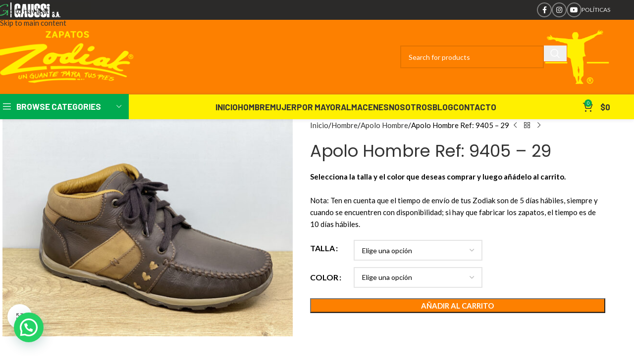

--- FILE ---
content_type: text/html; charset=UTF-8
request_url: https://zodiak.com.co/zapato/apolo-hombre-ref-9405-29/
body_size: 23754
content:
<!DOCTYPE html>
<html lang="es">
<head>
	<meta charset="UTF-8">
	<link rel="profile" href="https://gmpg.org/xfn/11">
	<link rel="pingback" href="https://zodiak.com.co/xmlrpc.php">

	<title>Apolo Hombre Ref: 9405 &#8211; 29 &#8211; ZODIAK ZAPATOS</title>
<meta name='robots' content='max-image-preview:large' />
	<style>img:is([sizes="auto" i], [sizes^="auto," i]) { contain-intrinsic-size: 3000px 1500px }</style>
	<link rel='dns-prefetch' href='//fonts.googleapis.com' />
<link rel="alternate" type="application/rss+xml" title="ZODIAK ZAPATOS &raquo; Feed" href="https://zodiak.com.co/feed/" />
<link rel="alternate" type="application/rss+xml" title="ZODIAK ZAPATOS &raquo; Feed de los comentarios" href="https://zodiak.com.co/comments/feed/" />
<link rel='stylesheet' id='wp-block-library-css' href='https://zodiak.com.co/wp-includes/css/dist/block-library/style.min.css?ver=6.8.3' type='text/css' media='all' />
<style id='safe-svg-svg-icon-style-inline-css' type='text/css'>
.safe-svg-cover{text-align:center}.safe-svg-cover .safe-svg-inside{display:inline-block;max-width:100%}.safe-svg-cover svg{fill:currentColor;height:100%;max-height:100%;max-width:100%;width:100%}

</style>
<style id='joinchat-button-style-inline-css' type='text/css'>
.wp-block-joinchat-button{border:none!important;text-align:center}.wp-block-joinchat-button figure{display:table;margin:0 auto;padding:0}.wp-block-joinchat-button figcaption{font:normal normal 400 .6em/2em var(--wp--preset--font-family--system-font,sans-serif);margin:0;padding:0}.wp-block-joinchat-button .joinchat-button__qr{background-color:#fff;border:6px solid #25d366;border-radius:30px;box-sizing:content-box;display:block;height:200px;margin:auto;overflow:hidden;padding:10px;width:200px}.wp-block-joinchat-button .joinchat-button__qr canvas,.wp-block-joinchat-button .joinchat-button__qr img{display:block;margin:auto}.wp-block-joinchat-button .joinchat-button__link{align-items:center;background-color:#25d366;border:6px solid #25d366;border-radius:30px;display:inline-flex;flex-flow:row nowrap;justify-content:center;line-height:1.25em;margin:0 auto;text-decoration:none}.wp-block-joinchat-button .joinchat-button__link:before{background:transparent var(--joinchat-ico) no-repeat center;background-size:100%;content:"";display:block;height:1.5em;margin:-.75em .75em -.75em 0;width:1.5em}.wp-block-joinchat-button figure+.joinchat-button__link{margin-top:10px}@media (orientation:landscape)and (min-height:481px),(orientation:portrait)and (min-width:481px){.wp-block-joinchat-button.joinchat-button--qr-only figure+.joinchat-button__link{display:none}}@media (max-width:480px),(orientation:landscape)and (max-height:480px){.wp-block-joinchat-button figure{display:none}}

</style>
<style id='global-styles-inline-css' type='text/css'>
:root{--wp--preset--aspect-ratio--square: 1;--wp--preset--aspect-ratio--4-3: 4/3;--wp--preset--aspect-ratio--3-4: 3/4;--wp--preset--aspect-ratio--3-2: 3/2;--wp--preset--aspect-ratio--2-3: 2/3;--wp--preset--aspect-ratio--16-9: 16/9;--wp--preset--aspect-ratio--9-16: 9/16;--wp--preset--color--black: #000000;--wp--preset--color--cyan-bluish-gray: #abb8c3;--wp--preset--color--white: #ffffff;--wp--preset--color--pale-pink: #f78da7;--wp--preset--color--vivid-red: #cf2e2e;--wp--preset--color--luminous-vivid-orange: #ff6900;--wp--preset--color--luminous-vivid-amber: #fcb900;--wp--preset--color--light-green-cyan: #7bdcb5;--wp--preset--color--vivid-green-cyan: #00d084;--wp--preset--color--pale-cyan-blue: #8ed1fc;--wp--preset--color--vivid-cyan-blue: #0693e3;--wp--preset--color--vivid-purple: #9b51e0;--wp--preset--gradient--vivid-cyan-blue-to-vivid-purple: linear-gradient(135deg,rgba(6,147,227,1) 0%,rgb(155,81,224) 100%);--wp--preset--gradient--light-green-cyan-to-vivid-green-cyan: linear-gradient(135deg,rgb(122,220,180) 0%,rgb(0,208,130) 100%);--wp--preset--gradient--luminous-vivid-amber-to-luminous-vivid-orange: linear-gradient(135deg,rgba(252,185,0,1) 0%,rgba(255,105,0,1) 100%);--wp--preset--gradient--luminous-vivid-orange-to-vivid-red: linear-gradient(135deg,rgba(255,105,0,1) 0%,rgb(207,46,46) 100%);--wp--preset--gradient--very-light-gray-to-cyan-bluish-gray: linear-gradient(135deg,rgb(238,238,238) 0%,rgb(169,184,195) 100%);--wp--preset--gradient--cool-to-warm-spectrum: linear-gradient(135deg,rgb(74,234,220) 0%,rgb(151,120,209) 20%,rgb(207,42,186) 40%,rgb(238,44,130) 60%,rgb(251,105,98) 80%,rgb(254,248,76) 100%);--wp--preset--gradient--blush-light-purple: linear-gradient(135deg,rgb(255,206,236) 0%,rgb(152,150,240) 100%);--wp--preset--gradient--blush-bordeaux: linear-gradient(135deg,rgb(254,205,165) 0%,rgb(254,45,45) 50%,rgb(107,0,62) 100%);--wp--preset--gradient--luminous-dusk: linear-gradient(135deg,rgb(255,203,112) 0%,rgb(199,81,192) 50%,rgb(65,88,208) 100%);--wp--preset--gradient--pale-ocean: linear-gradient(135deg,rgb(255,245,203) 0%,rgb(182,227,212) 50%,rgb(51,167,181) 100%);--wp--preset--gradient--electric-grass: linear-gradient(135deg,rgb(202,248,128) 0%,rgb(113,206,126) 100%);--wp--preset--gradient--midnight: linear-gradient(135deg,rgb(2,3,129) 0%,rgb(40,116,252) 100%);--wp--preset--font-size--small: 13px;--wp--preset--font-size--medium: 20px;--wp--preset--font-size--large: 36px;--wp--preset--font-size--x-large: 42px;--wp--preset--spacing--20: 0.44rem;--wp--preset--spacing--30: 0.67rem;--wp--preset--spacing--40: 1rem;--wp--preset--spacing--50: 1.5rem;--wp--preset--spacing--60: 2.25rem;--wp--preset--spacing--70: 3.38rem;--wp--preset--spacing--80: 5.06rem;--wp--preset--shadow--natural: 6px 6px 9px rgba(0, 0, 0, 0.2);--wp--preset--shadow--deep: 12px 12px 50px rgba(0, 0, 0, 0.4);--wp--preset--shadow--sharp: 6px 6px 0px rgba(0, 0, 0, 0.2);--wp--preset--shadow--outlined: 6px 6px 0px -3px rgba(255, 255, 255, 1), 6px 6px rgba(0, 0, 0, 1);--wp--preset--shadow--crisp: 6px 6px 0px rgba(0, 0, 0, 1);}:where(body) { margin: 0; }.wp-site-blocks > .alignleft { float: left; margin-right: 2em; }.wp-site-blocks > .alignright { float: right; margin-left: 2em; }.wp-site-blocks > .aligncenter { justify-content: center; margin-left: auto; margin-right: auto; }:where(.is-layout-flex){gap: 0.5em;}:where(.is-layout-grid){gap: 0.5em;}.is-layout-flow > .alignleft{float: left;margin-inline-start: 0;margin-inline-end: 2em;}.is-layout-flow > .alignright{float: right;margin-inline-start: 2em;margin-inline-end: 0;}.is-layout-flow > .aligncenter{margin-left: auto !important;margin-right: auto !important;}.is-layout-constrained > .alignleft{float: left;margin-inline-start: 0;margin-inline-end: 2em;}.is-layout-constrained > .alignright{float: right;margin-inline-start: 2em;margin-inline-end: 0;}.is-layout-constrained > .aligncenter{margin-left: auto !important;margin-right: auto !important;}.is-layout-constrained > :where(:not(.alignleft):not(.alignright):not(.alignfull)){margin-left: auto !important;margin-right: auto !important;}body .is-layout-flex{display: flex;}.is-layout-flex{flex-wrap: wrap;align-items: center;}.is-layout-flex > :is(*, div){margin: 0;}body .is-layout-grid{display: grid;}.is-layout-grid > :is(*, div){margin: 0;}body{padding-top: 0px;padding-right: 0px;padding-bottom: 0px;padding-left: 0px;}a:where(:not(.wp-element-button)){text-decoration: none;}:root :where(.wp-element-button, .wp-block-button__link){background-color: #32373c;border-width: 0;color: #fff;font-family: inherit;font-size: inherit;line-height: inherit;padding: calc(0.667em + 2px) calc(1.333em + 2px);text-decoration: none;}.has-black-color{color: var(--wp--preset--color--black) !important;}.has-cyan-bluish-gray-color{color: var(--wp--preset--color--cyan-bluish-gray) !important;}.has-white-color{color: var(--wp--preset--color--white) !important;}.has-pale-pink-color{color: var(--wp--preset--color--pale-pink) !important;}.has-vivid-red-color{color: var(--wp--preset--color--vivid-red) !important;}.has-luminous-vivid-orange-color{color: var(--wp--preset--color--luminous-vivid-orange) !important;}.has-luminous-vivid-amber-color{color: var(--wp--preset--color--luminous-vivid-amber) !important;}.has-light-green-cyan-color{color: var(--wp--preset--color--light-green-cyan) !important;}.has-vivid-green-cyan-color{color: var(--wp--preset--color--vivid-green-cyan) !important;}.has-pale-cyan-blue-color{color: var(--wp--preset--color--pale-cyan-blue) !important;}.has-vivid-cyan-blue-color{color: var(--wp--preset--color--vivid-cyan-blue) !important;}.has-vivid-purple-color{color: var(--wp--preset--color--vivid-purple) !important;}.has-black-background-color{background-color: var(--wp--preset--color--black) !important;}.has-cyan-bluish-gray-background-color{background-color: var(--wp--preset--color--cyan-bluish-gray) !important;}.has-white-background-color{background-color: var(--wp--preset--color--white) !important;}.has-pale-pink-background-color{background-color: var(--wp--preset--color--pale-pink) !important;}.has-vivid-red-background-color{background-color: var(--wp--preset--color--vivid-red) !important;}.has-luminous-vivid-orange-background-color{background-color: var(--wp--preset--color--luminous-vivid-orange) !important;}.has-luminous-vivid-amber-background-color{background-color: var(--wp--preset--color--luminous-vivid-amber) !important;}.has-light-green-cyan-background-color{background-color: var(--wp--preset--color--light-green-cyan) !important;}.has-vivid-green-cyan-background-color{background-color: var(--wp--preset--color--vivid-green-cyan) !important;}.has-pale-cyan-blue-background-color{background-color: var(--wp--preset--color--pale-cyan-blue) !important;}.has-vivid-cyan-blue-background-color{background-color: var(--wp--preset--color--vivid-cyan-blue) !important;}.has-vivid-purple-background-color{background-color: var(--wp--preset--color--vivid-purple) !important;}.has-black-border-color{border-color: var(--wp--preset--color--black) !important;}.has-cyan-bluish-gray-border-color{border-color: var(--wp--preset--color--cyan-bluish-gray) !important;}.has-white-border-color{border-color: var(--wp--preset--color--white) !important;}.has-pale-pink-border-color{border-color: var(--wp--preset--color--pale-pink) !important;}.has-vivid-red-border-color{border-color: var(--wp--preset--color--vivid-red) !important;}.has-luminous-vivid-orange-border-color{border-color: var(--wp--preset--color--luminous-vivid-orange) !important;}.has-luminous-vivid-amber-border-color{border-color: var(--wp--preset--color--luminous-vivid-amber) !important;}.has-light-green-cyan-border-color{border-color: var(--wp--preset--color--light-green-cyan) !important;}.has-vivid-green-cyan-border-color{border-color: var(--wp--preset--color--vivid-green-cyan) !important;}.has-pale-cyan-blue-border-color{border-color: var(--wp--preset--color--pale-cyan-blue) !important;}.has-vivid-cyan-blue-border-color{border-color: var(--wp--preset--color--vivid-cyan-blue) !important;}.has-vivid-purple-border-color{border-color: var(--wp--preset--color--vivid-purple) !important;}.has-vivid-cyan-blue-to-vivid-purple-gradient-background{background: var(--wp--preset--gradient--vivid-cyan-blue-to-vivid-purple) !important;}.has-light-green-cyan-to-vivid-green-cyan-gradient-background{background: var(--wp--preset--gradient--light-green-cyan-to-vivid-green-cyan) !important;}.has-luminous-vivid-amber-to-luminous-vivid-orange-gradient-background{background: var(--wp--preset--gradient--luminous-vivid-amber-to-luminous-vivid-orange) !important;}.has-luminous-vivid-orange-to-vivid-red-gradient-background{background: var(--wp--preset--gradient--luminous-vivid-orange-to-vivid-red) !important;}.has-very-light-gray-to-cyan-bluish-gray-gradient-background{background: var(--wp--preset--gradient--very-light-gray-to-cyan-bluish-gray) !important;}.has-cool-to-warm-spectrum-gradient-background{background: var(--wp--preset--gradient--cool-to-warm-spectrum) !important;}.has-blush-light-purple-gradient-background{background: var(--wp--preset--gradient--blush-light-purple) !important;}.has-blush-bordeaux-gradient-background{background: var(--wp--preset--gradient--blush-bordeaux) !important;}.has-luminous-dusk-gradient-background{background: var(--wp--preset--gradient--luminous-dusk) !important;}.has-pale-ocean-gradient-background{background: var(--wp--preset--gradient--pale-ocean) !important;}.has-electric-grass-gradient-background{background: var(--wp--preset--gradient--electric-grass) !important;}.has-midnight-gradient-background{background: var(--wp--preset--gradient--midnight) !important;}.has-small-font-size{font-size: var(--wp--preset--font-size--small) !important;}.has-medium-font-size{font-size: var(--wp--preset--font-size--medium) !important;}.has-large-font-size{font-size: var(--wp--preset--font-size--large) !important;}.has-x-large-font-size{font-size: var(--wp--preset--font-size--x-large) !important;}
:where(.wp-block-post-template.is-layout-flex){gap: 1.25em;}:where(.wp-block-post-template.is-layout-grid){gap: 1.25em;}
:where(.wp-block-columns.is-layout-flex){gap: 2em;}:where(.wp-block-columns.is-layout-grid){gap: 2em;}
:root :where(.wp-block-pullquote){font-size: 1.5em;line-height: 1.6;}
</style>
<style id='woocommerce-inline-inline-css' type='text/css'>
.woocommerce form .form-row .required { visibility: visible; }
</style>
<link rel='stylesheet' id='wp-components-css' href='https://zodiak.com.co/wp-includes/css/dist/components/style.min.css?ver=6.8.3' type='text/css' media='all' />
<link rel='stylesheet' id='godaddy-styles-css' href='https://zodiak.com.co/wp-content/mu-plugins/vendor/wpex/godaddy-launch/includes/Dependencies/GoDaddy/Styles/build/latest.css?ver=2.0.2' type='text/css' media='all' />
<link rel='stylesheet' id='ywpi_css-css' href='https://zodiak.com.co/wp-content/plugins/yith-woocommerce-pdf-invoice-premium/assets/css/ywpi.css?ver=6.8.3' type='text/css' media='all' />
<link rel='stylesheet' id='slb_core-css' href='https://zodiak.com.co/wp-content/plugins/simple-lightbox/client/css/app.css?ver=2.9.4' type='text/css' media='all' />
<link rel='stylesheet' id='js_composer_front-css' href='https://zodiak.com.co/wp-content/plugins/js_composer/assets/css/js_composer.min.css?ver=6.2.0' type='text/css' media='all' />
<link rel='stylesheet' id='wd-style-base-css' href='https://zodiak.com.co/wp-content/themes/woodmart/css/parts/base.min.css?ver=8.3.8' type='text/css' media='all' />
<link rel='stylesheet' id='wd-helpers-wpb-elem-css' href='https://zodiak.com.co/wp-content/themes/woodmart/css/parts/helpers-wpb-elem.min.css?ver=8.3.8' type='text/css' media='all' />
<link rel='stylesheet' id='wd-wpbakery-base-css' href='https://zodiak.com.co/wp-content/themes/woodmart/css/parts/int-wpb-base.min.css?ver=8.3.8' type='text/css' media='all' />
<link rel='stylesheet' id='wd-wpbakery-base-deprecated-css' href='https://zodiak.com.co/wp-content/themes/woodmart/css/parts/int-wpb-base-deprecated.min.css?ver=8.3.8' type='text/css' media='all' />
<link rel='stylesheet' id='wd-notices-fixed-css' href='https://zodiak.com.co/wp-content/themes/woodmart/css/parts/woo-opt-sticky-notices-old.min.css?ver=8.3.8' type='text/css' media='all' />
<link rel='stylesheet' id='wd-woocommerce-base-css' href='https://zodiak.com.co/wp-content/themes/woodmart/css/parts/woocommerce-base.min.css?ver=8.3.8' type='text/css' media='all' />
<link rel='stylesheet' id='wd-mod-star-rating-css' href='https://zodiak.com.co/wp-content/themes/woodmart/css/parts/mod-star-rating.min.css?ver=8.3.8' type='text/css' media='all' />
<link rel='stylesheet' id='wd-woocommerce-block-notices-css' href='https://zodiak.com.co/wp-content/themes/woodmart/css/parts/woo-mod-block-notices.min.css?ver=8.3.8' type='text/css' media='all' />
<link rel='stylesheet' id='wd-woo-mod-quantity-css' href='https://zodiak.com.co/wp-content/themes/woodmart/css/parts/woo-mod-quantity.min.css?ver=8.3.8' type='text/css' media='all' />
<link rel='stylesheet' id='wd-woo-single-prod-el-base-css' href='https://zodiak.com.co/wp-content/themes/woodmart/css/parts/woo-single-prod-el-base.min.css?ver=8.3.8' type='text/css' media='all' />
<link rel='stylesheet' id='wd-woo-mod-stock-status-css' href='https://zodiak.com.co/wp-content/themes/woodmart/css/parts/woo-mod-stock-status.min.css?ver=8.3.8' type='text/css' media='all' />
<link rel='stylesheet' id='wd-woo-mod-shop-attributes-css' href='https://zodiak.com.co/wp-content/themes/woodmart/css/parts/woo-mod-shop-attributes.min.css?ver=8.3.8' type='text/css' media='all' />
<link rel='stylesheet' id='wd-wp-blocks-css' href='https://zodiak.com.co/wp-content/themes/woodmart/css/parts/wp-blocks.min.css?ver=8.3.8' type='text/css' media='all' />
<link rel='stylesheet' id='wd-header-base-css' href='https://zodiak.com.co/wp-content/themes/woodmart/css/parts/header-base.min.css?ver=8.3.8' type='text/css' media='all' />
<link rel='stylesheet' id='wd-mod-tools-css' href='https://zodiak.com.co/wp-content/themes/woodmart/css/parts/mod-tools.min.css?ver=8.3.8' type='text/css' media='all' />
<link rel='stylesheet' id='wd-header-elements-base-css' href='https://zodiak.com.co/wp-content/themes/woodmart/css/parts/header-el-base.min.css?ver=8.3.8' type='text/css' media='all' />
<link rel='stylesheet' id='wd-social-icons-css' href='https://zodiak.com.co/wp-content/themes/woodmart/css/parts/el-social-icons.min.css?ver=8.3.8' type='text/css' media='all' />
<link rel='stylesheet' id='wd-social-icons-styles-css' href='https://zodiak.com.co/wp-content/themes/woodmart/css/parts/el-social-styles.min.css?ver=8.3.8' type='text/css' media='all' />
<link rel='stylesheet' id='wd-header-search-css' href='https://zodiak.com.co/wp-content/themes/woodmart/css/parts/header-el-search.min.css?ver=8.3.8' type='text/css' media='all' />
<link rel='stylesheet' id='wd-header-search-form-css' href='https://zodiak.com.co/wp-content/themes/woodmart/css/parts/header-el-search-form.min.css?ver=8.3.8' type='text/css' media='all' />
<link rel='stylesheet' id='wd-wd-search-form-css' href='https://zodiak.com.co/wp-content/themes/woodmart/css/parts/wd-search-form.min.css?ver=8.3.8' type='text/css' media='all' />
<link rel='stylesheet' id='wd-wd-search-results-css' href='https://zodiak.com.co/wp-content/themes/woodmart/css/parts/wd-search-results.min.css?ver=8.3.8' type='text/css' media='all' />
<link rel='stylesheet' id='wd-wd-search-dropdown-css' href='https://zodiak.com.co/wp-content/themes/woodmart/css/parts/wd-search-dropdown.min.css?ver=8.3.8' type='text/css' media='all' />
<link rel='stylesheet' id='wd-header-mobile-nav-dropdown-css' href='https://zodiak.com.co/wp-content/themes/woodmart/css/parts/header-el-mobile-nav-dropdown.min.css?ver=8.3.8' type='text/css' media='all' />
<link rel='stylesheet' id='wd-header-cart-side-css' href='https://zodiak.com.co/wp-content/themes/woodmart/css/parts/header-el-cart-side.min.css?ver=8.3.8' type='text/css' media='all' />
<link rel='stylesheet' id='wd-header-cart-css' href='https://zodiak.com.co/wp-content/themes/woodmart/css/parts/header-el-cart.min.css?ver=8.3.8' type='text/css' media='all' />
<link rel='stylesheet' id='wd-widget-shopping-cart-css' href='https://zodiak.com.co/wp-content/themes/woodmart/css/parts/woo-widget-shopping-cart.min.css?ver=8.3.8' type='text/css' media='all' />
<link rel='stylesheet' id='wd-widget-product-list-css' href='https://zodiak.com.co/wp-content/themes/woodmart/css/parts/woo-widget-product-list.min.css?ver=8.3.8' type='text/css' media='all' />
<link rel='stylesheet' id='wd-header-categories-nav-css' href='https://zodiak.com.co/wp-content/themes/woodmart/css/parts/header-el-category-nav.min.css?ver=8.3.8' type='text/css' media='all' />
<link rel='stylesheet' id='wd-mod-nav-vertical-css' href='https://zodiak.com.co/wp-content/themes/woodmart/css/parts/mod-nav-vertical.min.css?ver=8.3.8' type='text/css' media='all' />
<link rel='stylesheet' id='wd-mod-nav-vertical-design-default-css' href='https://zodiak.com.co/wp-content/themes/woodmart/css/parts/mod-nav-vertical-design-default.min.css?ver=8.3.8' type='text/css' media='all' />
<link rel='stylesheet' id='wd-page-title-css' href='https://zodiak.com.co/wp-content/themes/woodmart/css/parts/page-title.min.css?ver=8.3.8' type='text/css' media='all' />
<link rel='stylesheet' id='wd-woo-single-prod-predefined-css' href='https://zodiak.com.co/wp-content/themes/woodmart/css/parts/woo-single-prod-predefined.min.css?ver=8.3.8' type='text/css' media='all' />
<link rel='stylesheet' id='wd-woo-single-prod-and-quick-view-predefined-css' href='https://zodiak.com.co/wp-content/themes/woodmart/css/parts/woo-single-prod-and-quick-view-predefined.min.css?ver=8.3.8' type='text/css' media='all' />
<link rel='stylesheet' id='wd-woo-single-prod-el-tabs-predefined-css' href='https://zodiak.com.co/wp-content/themes/woodmart/css/parts/woo-single-prod-el-tabs-predefined.min.css?ver=8.3.8' type='text/css' media='all' />
<link rel='stylesheet' id='wd-woo-single-prod-opt-base-css' href='https://zodiak.com.co/wp-content/themes/woodmart/css/parts/woo-single-prod-opt-base.min.css?ver=8.3.8' type='text/css' media='all' />
<link rel='stylesheet' id='wd-woo-single-prod-el-gallery-css' href='https://zodiak.com.co/wp-content/themes/woodmart/css/parts/woo-single-prod-el-gallery.min.css?ver=8.3.8' type='text/css' media='all' />
<link rel='stylesheet' id='wd-swiper-css' href='https://zodiak.com.co/wp-content/themes/woodmart/css/parts/lib-swiper.min.css?ver=8.3.8' type='text/css' media='all' />
<link rel='stylesheet' id='wd-woo-mod-product-labels-css' href='https://zodiak.com.co/wp-content/themes/woodmart/css/parts/woo-mod-product-labels.min.css?ver=8.3.8' type='text/css' media='all' />
<link rel='stylesheet' id='wd-woo-mod-product-labels-round-css' href='https://zodiak.com.co/wp-content/themes/woodmart/css/parts/woo-mod-product-labels-round.min.css?ver=8.3.8' type='text/css' media='all' />
<link rel='stylesheet' id='wd-swiper-arrows-css' href='https://zodiak.com.co/wp-content/themes/woodmart/css/parts/lib-swiper-arrows.min.css?ver=8.3.8' type='text/css' media='all' />
<link rel='stylesheet' id='wd-photoswipe-css' href='https://zodiak.com.co/wp-content/themes/woodmart/css/parts/lib-photoswipe.min.css?ver=8.3.8' type='text/css' media='all' />
<link rel='stylesheet' id='wd-woo-single-prod-el-navigation-css' href='https://zodiak.com.co/wp-content/themes/woodmart/css/parts/woo-single-prod-el-navigation.min.css?ver=8.3.8' type='text/css' media='all' />
<link rel='stylesheet' id='wd-woo-mod-variation-form-css' href='https://zodiak.com.co/wp-content/themes/woodmart/css/parts/woo-mod-variation-form.min.css?ver=8.3.8' type='text/css' media='all' />
<link rel='stylesheet' id='wd-woo-mod-swatches-base-css' href='https://zodiak.com.co/wp-content/themes/woodmart/css/parts/woo-mod-swatches-base.min.css?ver=8.3.8' type='text/css' media='all' />
<link rel='stylesheet' id='wd-woo-mod-variation-form-single-css' href='https://zodiak.com.co/wp-content/themes/woodmart/css/parts/woo-mod-variation-form-single.min.css?ver=8.3.8' type='text/css' media='all' />
<link rel='stylesheet' id='wd-add-to-cart-popup-css' href='https://zodiak.com.co/wp-content/themes/woodmart/css/parts/woo-opt-add-to-cart-popup.min.css?ver=8.3.8' type='text/css' media='all' />
<link rel='stylesheet' id='wd-mfp-popup-css' href='https://zodiak.com.co/wp-content/themes/woodmart/css/parts/lib-magnific-popup.min.css?ver=8.3.8' type='text/css' media='all' />
<link rel='stylesheet' id='wd-mod-animations-transform-css' href='https://zodiak.com.co/wp-content/themes/woodmart/css/parts/mod-animations-transform.min.css?ver=8.3.8' type='text/css' media='all' />
<link rel='stylesheet' id='wd-mod-transform-css' href='https://zodiak.com.co/wp-content/themes/woodmart/css/parts/mod-transform.min.css?ver=8.3.8' type='text/css' media='all' />
<link rel='stylesheet' id='wd-woo-mod-swatches-style-1-css' href='https://zodiak.com.co/wp-content/themes/woodmart/css/parts/woo-mod-swatches-style-1.min.css?ver=8.3.8' type='text/css' media='all' />
<link rel='stylesheet' id='wd-woo-mod-swatches-dis-1-css' href='https://zodiak.com.co/wp-content/themes/woodmart/css/parts/woo-mod-swatches-dis-style-1.min.css?ver=8.3.8' type='text/css' media='all' />
<link rel='stylesheet' id='wd-tabs-css' href='https://zodiak.com.co/wp-content/themes/woodmart/css/parts/el-tabs.min.css?ver=8.3.8' type='text/css' media='all' />
<link rel='stylesheet' id='wd-woo-single-prod-el-tabs-opt-layout-tabs-css' href='https://zodiak.com.co/wp-content/themes/woodmart/css/parts/woo-single-prod-el-tabs-opt-layout-tabs.min.css?ver=8.3.8' type='text/css' media='all' />
<link rel='stylesheet' id='wd-accordion-css' href='https://zodiak.com.co/wp-content/themes/woodmart/css/parts/el-accordion.min.css?ver=8.3.8' type='text/css' media='all' />
<link rel='stylesheet' id='wd-accordion-elem-wpb-css' href='https://zodiak.com.co/wp-content/themes/woodmart/css/parts/el-accordion-wpb-elem.min.css?ver=8.3.8' type='text/css' media='all' />
<link rel='stylesheet' id='wd-product-loop-css' href='https://zodiak.com.co/wp-content/themes/woodmart/css/parts/woo-product-loop.min.css?ver=8.3.8' type='text/css' media='all' />
<link rel='stylesheet' id='wd-product-loop-standard-css' href='https://zodiak.com.co/wp-content/themes/woodmart/css/parts/woo-product-loop-standard.min.css?ver=8.3.8' type='text/css' media='all' />
<link rel='stylesheet' id='wd-woo-mod-add-btn-replace-css' href='https://zodiak.com.co/wp-content/themes/woodmart/css/parts/woo-mod-add-btn-replace.min.css?ver=8.3.8' type='text/css' media='all' />
<link rel='stylesheet' id='wd-swiper-pagin-css' href='https://zodiak.com.co/wp-content/themes/woodmart/css/parts/lib-swiper-pagin.min.css?ver=8.3.8' type='text/css' media='all' />
<link rel='stylesheet' id='wd-widget-collapse-css' href='https://zodiak.com.co/wp-content/themes/woodmart/css/parts/opt-widget-collapse.min.css?ver=8.3.8' type='text/css' media='all' />
<link rel='stylesheet' id='wd-footer-base-css' href='https://zodiak.com.co/wp-content/themes/woodmart/css/parts/footer-base.min.css?ver=8.3.8' type='text/css' media='all' />
<link rel='stylesheet' id='wd-scroll-top-css' href='https://zodiak.com.co/wp-content/themes/woodmart/css/parts/opt-scrolltotop.min.css?ver=8.3.8' type='text/css' media='all' />
<link rel='stylesheet' id='xts-google-fonts-css' href='https://fonts.googleapis.com/css?family=Lato%3A400%2C700%7CPoppins%3A400%2C600%7CBarlow%3A400%2C600%2C700&#038;ver=8.3.8' type='text/css' media='all' />
<link rel='stylesheet' id='prdctfltr-css' href='https://zodiak.com.co/wp-content/plugins/prdctfltr/includes/css/style.min.css?ver=7.3.3' type='text/css' media='all' />
<script type="text/javascript" src="https://zodiak.com.co/wp-includes/js/jquery/jquery.min.js?ver=3.7.1" id="jquery-core-js"></script>
<script type="text/javascript" src="https://zodiak.com.co/wp-includes/js/jquery/jquery-migrate.min.js?ver=3.4.1" id="jquery-migrate-js"></script>
<script type="text/javascript" src="https://zodiak.com.co/wp-content/plugins/woocommerce/assets/js/jquery-blockui/jquery.blockUI.min.js?ver=2.7.0-wc.10.4.3" id="wc-jquery-blockui-js" data-wp-strategy="defer"></script>
<script type="text/javascript" id="wc-add-to-cart-js-extra">
/* <![CDATA[ */
var wc_add_to_cart_params = {"ajax_url":"\/wp-admin\/admin-ajax.php","wc_ajax_url":"\/?wc-ajax=%%endpoint%%","i18n_view_cart":"Ver carrito","cart_url":"https:\/\/zodiak.com.co\/carrito\/","is_cart":"","cart_redirect_after_add":"no"};
/* ]]> */
</script>
<script type="text/javascript" src="https://zodiak.com.co/wp-content/plugins/woocommerce/assets/js/frontend/add-to-cart.min.js?ver=10.4.3" id="wc-add-to-cart-js" data-wp-strategy="defer"></script>
<script type="text/javascript" src="https://zodiak.com.co/wp-content/plugins/woocommerce/assets/js/zoom/jquery.zoom.min.js?ver=1.7.21-wc.10.4.3" id="wc-zoom-js" defer="defer" data-wp-strategy="defer"></script>
<script type="text/javascript" id="wc-single-product-js-extra">
/* <![CDATA[ */
var wc_single_product_params = {"i18n_required_rating_text":"Por favor elige una puntuaci\u00f3n","i18n_rating_options":["1 de 5 estrellas","2 de 5 estrellas","3 de 5 estrellas","4 de 5 estrellas","5 de 5 estrellas"],"i18n_product_gallery_trigger_text":"Ver galer\u00eda de im\u00e1genes a pantalla completa","review_rating_required":"yes","flexslider":{"rtl":false,"animation":"slide","smoothHeight":true,"directionNav":false,"controlNav":"thumbnails","slideshow":false,"animationSpeed":500,"animationLoop":false,"allowOneSlide":false},"zoom_enabled":"","zoom_options":[],"photoswipe_enabled":"","photoswipe_options":{"shareEl":false,"closeOnScroll":false,"history":false,"hideAnimationDuration":0,"showAnimationDuration":0},"flexslider_enabled":""};
/* ]]> */
</script>
<script type="text/javascript" src="https://zodiak.com.co/wp-content/plugins/woocommerce/assets/js/frontend/single-product.min.js?ver=10.4.3" id="wc-single-product-js" defer="defer" data-wp-strategy="defer"></script>
<script type="text/javascript" src="https://zodiak.com.co/wp-content/plugins/woocommerce/assets/js/js-cookie/js.cookie.min.js?ver=2.1.4-wc.10.4.3" id="wc-js-cookie-js" defer="defer" data-wp-strategy="defer"></script>
<script type="text/javascript" id="woocommerce-js-extra">
/* <![CDATA[ */
var woocommerce_params = {"ajax_url":"\/wp-admin\/admin-ajax.php","wc_ajax_url":"\/?wc-ajax=%%endpoint%%","i18n_password_show":"Mostrar contrase\u00f1a","i18n_password_hide":"Ocultar contrase\u00f1a"};
/* ]]> */
</script>
<script type="text/javascript" src="https://zodiak.com.co/wp-content/plugins/woocommerce/assets/js/frontend/woocommerce.min.js?ver=10.4.3" id="woocommerce-js" defer="defer" data-wp-strategy="defer"></script>
<script type="text/javascript" src="https://zodiak.com.co/wp-content/plugins/js_composer/assets/js/vendors/woocommerce-add-to-cart.js?ver=6.2.0" id="vc_woocommerce-add-to-cart-js-js"></script>
<script type="text/javascript" src="https://zodiak.com.co/wp-content/themes/woodmart/js/libs/device.min.js?ver=8.3.8" id="wd-device-library-js"></script>
<script type="text/javascript" src="https://zodiak.com.co/wp-content/themes/woodmart/js/scripts/global/scrollBar.min.js?ver=8.3.8" id="wd-scrollbar-js"></script>
<link rel="https://api.w.org/" href="https://zodiak.com.co/wp-json/" /><link rel="alternate" title="JSON" type="application/json" href="https://zodiak.com.co/wp-json/wp/v2/product/4465" /><link rel="EditURI" type="application/rsd+xml" title="RSD" href="https://zodiak.com.co/xmlrpc.php?rsd" />
<meta name="generator" content="WordPress 6.8.3" />
<meta name="generator" content="WooCommerce 10.4.3" />
<link rel="canonical" href="https://zodiak.com.co/zapato/apolo-hombre-ref-9405-29/" />
<link rel='shortlink' href='https://zodiak.com.co/?p=4465' />
<link rel="alternate" title="oEmbed (JSON)" type="application/json+oembed" href="https://zodiak.com.co/wp-json/oembed/1.0/embed?url=https%3A%2F%2Fzodiak.com.co%2Fzapato%2Fapolo-hombre-ref-9405-29%2F" />
<link rel="alternate" title="oEmbed (XML)" type="text/xml+oembed" href="https://zodiak.com.co/wp-json/oembed/1.0/embed?url=https%3A%2F%2Fzodiak.com.co%2Fzapato%2Fapolo-hombre-ref-9405-29%2F&#038;format=xml" />
					<meta name="viewport" content="width=device-width, initial-scale=1.0, maximum-scale=1.0, user-scalable=no">
										<noscript><style>.woocommerce-product-gallery{ opacity: 1 !important; }</style></noscript>
	<meta name="generator" content="Powered by WPBakery Page Builder - drag and drop page builder for WordPress."/>
<link rel="icon" href="https://zodiak.com.co/wp-content/uploads/2024/04/cropped-michael-32x32.png" sizes="32x32" />
<link rel="icon" href="https://zodiak.com.co/wp-content/uploads/2024/04/cropped-michael-192x192.png" sizes="192x192" />
<link rel="apple-touch-icon" href="https://zodiak.com.co/wp-content/uploads/2024/04/cropped-michael-180x180.png" />
<meta name="msapplication-TileImage" content="https://zodiak.com.co/wp-content/uploads/2024/04/cropped-michael-270x270.png" />
<meta name="generator" content="Product Filter for WooCommerce"/>		<style type="text/css" id="wp-custom-css">
			.min-footer {
    padding-bottom: 0;
}

.variations_form .reset_variations {
    color: #038440;
    font-size: 18px;
    margin: 0 0 0 14px;
}

/**/
p.form-row-first, p.form-row-last {
    overflow: visible;
    width: 50%;
}



@media only screen and (max-width: 600px) {
.notifications-sticky .mc4wp-alert, .notifications-sticky .woocommerce-error, .notifications-sticky .woocommerce-info, .notifications-sticky .woocommerce-message, .notifications-sticky .yith_ywraq_add_item_product_message, .notifications-sticky div.wpcf7-response-output {
    left: 92px;
    width: 95%;
}
	
}

/*oculta label SALE*/
.product-labels.labels-rounded {
    display: none;
}		</style>
		<style>
		
		</style><noscript><style> .wpb_animate_when_almost_visible { opacity: 1; }</style></noscript>			<style id="wd-style-default_header-css" data-type="wd-style-default_header">
				:root{
	--wd-top-bar-h: 40px;
	--wd-top-bar-sm-h: 40px;
	--wd-top-bar-sticky-h: .00001px;
	--wd-top-bar-brd-w: .00001px;

	--wd-header-general-h: 120px;
	--wd-header-general-sm-h: 60px;
	--wd-header-general-sticky-h: .00001px;
	--wd-header-general-brd-w: 1px;

	--wd-header-bottom-h: 50px;
	--wd-header-bottom-sm-h: .00001px;
	--wd-header-bottom-sticky-h: .00001px;
	--wd-header-bottom-brd-w: .00001px;

	--wd-header-clone-h: .00001px;

	--wd-header-brd-w: calc(var(--wd-top-bar-brd-w) + var(--wd-header-general-brd-w) + var(--wd-header-bottom-brd-w));
	--wd-header-h: calc(var(--wd-top-bar-h) + var(--wd-header-general-h) + var(--wd-header-bottom-h) + var(--wd-header-brd-w));
	--wd-header-sticky-h: calc(var(--wd-top-bar-sticky-h) + var(--wd-header-general-sticky-h) + var(--wd-header-bottom-sticky-h) + var(--wd-header-clone-h) + var(--wd-header-brd-w));
	--wd-header-sm-h: calc(var(--wd-top-bar-sm-h) + var(--wd-header-general-sm-h) + var(--wd-header-bottom-sm-h) + var(--wd-header-brd-w));
}

.whb-top-bar .wd-dropdown {
	margin-top: -1px;
}

.whb-top-bar .wd-dropdown:after {
	height: 10px;
}




:root:has(.whb-general-header.whb-border-boxed) {
	--wd-header-general-brd-w: .00001px;
}

@media (max-width: 1024px) {
:root:has(.whb-general-header.whb-hidden-mobile) {
	--wd-header-general-brd-w: .00001px;
}
}


.whb-header-bottom .wd-dropdown {
	margin-top: 4px;
}

.whb-header-bottom .wd-dropdown:after {
	height: 15px;
}



		
.whb-top-bar {
	background-color: rgba(43, 42, 41, 1);
}

.whb-p6srdpk4q3ncg370khwc form.searchform {
	--wd-form-height: 46px;
}
.whb-general-header {
	background-color: rgba(253, 128, 0, 1);border-color: rgba(129, 129, 129, 0.2);border-bottom-width: 1px;border-bottom-style: solid;
}
.whb-p6g3jmdjgom3ap8deewc .menu-opener { background-color: rgba(0, 170, 80, 1); }
.whb-header-bottom {
	background-color: rgba(255, 240, 0, 1);
}
			</style>
						<style id="wd-style-theme_settings_default-css" data-type="wd-style-theme_settings_default">
				@font-face {
	font-weight: normal;
	font-style: normal;
	font-family: "woodmart-font";
	src: url("//zodiak.com.co/wp-content/themes/woodmart/fonts/woodmart-font-1-400.woff2?v=8.3.8") format("woff2");
}

@font-face {
	font-family: "star";
	font-weight: 400;
	font-style: normal;
	src: url("//zodiak.com.co/wp-content/plugins/woocommerce/assets/fonts/star.eot?#iefix") format("embedded-opentype"), url("//zodiak.com.co/wp-content/plugins/woocommerce/assets/fonts/star.woff") format("woff"), url("//zodiak.com.co/wp-content/plugins/woocommerce/assets/fonts/star.ttf") format("truetype"), url("//zodiak.com.co/wp-content/plugins/woocommerce/assets/fonts/star.svg#star") format("svg");
}

@font-face {
	font-family: "WooCommerce";
	font-weight: 400;
	font-style: normal;
	src: url("//zodiak.com.co/wp-content/plugins/woocommerce/assets/fonts/WooCommerce.eot?#iefix") format("embedded-opentype"), url("//zodiak.com.co/wp-content/plugins/woocommerce/assets/fonts/WooCommerce.woff") format("woff"), url("//zodiak.com.co/wp-content/plugins/woocommerce/assets/fonts/WooCommerce.ttf") format("truetype"), url("//zodiak.com.co/wp-content/plugins/woocommerce/assets/fonts/WooCommerce.svg#WooCommerce") format("svg");
}

:root {
	--wd-text-font: "Lato", Arial, Helvetica, sans-serif;
	--wd-text-font-weight: 400;
	--wd-text-color: #000000;
	--wd-text-font-size: 15px;
	--wd-title-font: "Poppins", Arial, Helvetica, sans-serif;
	--wd-title-font-weight: 600;
	--wd-title-color: #000000;
	--wd-entities-title-font: "Poppins", Arial, Helvetica, sans-serif;
	--wd-entities-title-font-weight: 500;
	--wd-entities-title-color: #333333;
	--wd-entities-title-color-hover: rgb(51 51 51 / 65%);
	--wd-alternative-font: "Lato", Arial, Helvetica, sans-serif;
	--wd-widget-title-font: "Poppins", Arial, Helvetica, sans-serif;
	--wd-widget-title-font-weight: 600;
	--wd-widget-title-transform: uppercase;
	--wd-widget-title-color: #333;
	--wd-widget-title-font-size: 16px;
	--wd-header-el-font: "Barlow", Arial, Helvetica, sans-serif;
	--wd-header-el-font-weight: 700;
	--wd-header-el-transform: uppercase;
	--wd-header-el-font-size: 17px;
	--wd-otl-style: dotted;
	--wd-otl-width: 2px;
	--wd-primary-color: #00aa50;
	--wd-alternative-color: #fff000;
	--btn-default-bgcolor: #f7f7f7;
	--btn-default-bgcolor-hover: #efefef;
	--btn-accented-bgcolor: #fd8000;
	--btn-accented-bgcolor-hover: #e85c00;
	--wd-form-brd-width: 2px;
	--notices-success-bg: #459647;
	--notices-success-color: #fff;
	--notices-warning-bg: #E0B252;
	--notices-warning-color: #fff;
	--wd-link-color: #333333;
	--wd-link-color-hover: #242424;
}
.wd-age-verify-wrap {
	--wd-popup-width: 500px;
}
.wd-popup.wd-promo-popup {
	background-color: #111111;
	background-image: none;
	background-repeat: no-repeat;
	background-size: contain;
	background-position: left center;
}
.wd-promo-popup-wrap {
	--wd-popup-width: 800px;
}
:is(.woodmart-woocommerce-layered-nav, .wd-product-category-filter) .wd-scroll-content {
	max-height: 280px;
}
.wd-page-title .wd-page-title-bg img {
	object-fit: cover;
	object-position: center center;
}
.wd-footer {
	background-color: #ffffff;
	background-image: none;
}
.mfp-wrap.wd-popup-quick-view-wrap {
	--wd-popup-width: 900px;
}
:root{
--wd-container-w: 1222px;
--wd-form-brd-radius: 0px;
--btn-default-color: #333;
--btn-default-color-hover: #333;
--btn-accented-color: #fff;
--btn-accented-color-hover: #fff;
--btn-default-brd-radius: 0px;
--btn-default-box-shadow: none;
--btn-default-box-shadow-hover: none;
--btn-default-box-shadow-active: none;
--btn-default-bottom: 0px;
--btn-accented-bottom-active: -1px;
--btn-accented-brd-radius: 0px;
--btn-accented-box-shadow: inset 0 -2px 0 rgba(0, 0, 0, .15);
--btn-accented-box-shadow-hover: inset 0 -2px 0 rgba(0, 0, 0, .15);
--wd-brd-radius: 0px;
}

@media (min-width: 1222px) {
[data-vc-full-width]:not([data-vc-stretch-content]),
:is(.vc_section, .vc_row).wd-section-stretch {
padding-left: calc((100vw - 1222px - var(--wd-sticky-nav-w) - var(--wd-scroll-w)) / 2);
padding-right: calc((100vw - 1222px - var(--wd-sticky-nav-w) - var(--wd-scroll-w)) / 2);
}
}


.wd-page-title {
background-color: #6b6a68;
}

.woodmart-swatch {
    border: 1px solid #d8d8d8;
    padding: 2px;
}

/*tamaño titulos*/
.title-size-default .entry-title {
    font-size: 65px;
	  font-weight: 300;
}

/*padding logo zodiak*/
.whb-general-header {
    padding: 15px 0;
    color: #ffffff;
}


/*oculta bolita sale*/
span.onsale.product-label {
    display: none;
}

/*linea buscador*/
.color-scheme-light .searchform input[type=text], .whb-color-light .search-style-default input[type=text], .woodmart-dark .searchform input[type=text], .woodmart-vc-ajax-search.color-light .searchform input[type=text] {
    border-color: #f8f8f8;
}

/*Titulos widgets*/
.widget-title, .widgettitle {
    color: #00aa50;
    font-size: 18px;
}

/*Limpiar*/
.variations_form .reset_variations {
    color: #038440;
    font-size: 16px;
}


/*texto descripcion*/
.content-banner .content-size-default {
    font-size: 16px;
    color: #ffffff;
}

/**/
.app__1zhNH .closeButton__aMI1D {
    background: #ff2424;
}




/*nombre colores*/
ul.variable-items-wrapper.button-variable-wrapper.reselect-clear {
    text-transform: capitalize;
}
.variations_form .variations td {
    padding: 0;
    padding-bottom: 11px;
    border: none;
    vertical-align: baseline;
}
.variations_form .variations label {
    margin-right: 5px;
}

ul.variable-items-wrapper.button-variable-wrapper {
    text-transform: capitalize;
}

/*limpiar*/
.variations_form .reset_variations {
    color: #038440;
    font-size: 18px;
    margin: 10px 0;
}

/*oculta tablas woocommerce*/
.product-tabs-wrapper {
    display: none;
}

/**/
.container.related-and-upsells {
    margin-top: 70px;
}

/*boton wp productos*/
a.wws-product-query-btn {
    margin-bottom: 28px;
    margin-top: 0;
}

/**/
option {
    text-transform: capitalize;
}

.woodmart-navigation .category-icon {
    max-height: 22px;
}

/**/
h2.wpb_heading.wpb_singleimage_heading {
    text-transform: capitalize;
}

/*menu principal*/
.woodmart-navigation .item-level-0>a {
    display: flex;
    align-items: center;
    flex-direction: row;
    padding-right: 5px;
    padding-left: 5px;
    text-transform: uppercase;
    letter-spacing: -1;
    line-height: 1;
    font-size: 14px !important;
}

@media (min-width: 1280px) {
	.main-nav .item-level-0 > a {
    font-size: 13px;
    padding-right: 0;
    padding-left: 15px;
}
	}

/*oculta comenatrios blog*/
div#comments {
    display: none;
}


/*nombre por mayor cuadros*/
.portfolio-entry .portfolio-info {
    padding: 5px 15px 12px;
}

.portfolio-text-shown .portfolio-info {
    background-color: #FFF;
    text-align: center;
    height: 106px;
}

/*social icon portfolio*/
.social-icons-wrapper {
    display: none;
}

/*nobre fotod por mayor*/
#gallery-1 .gallery-caption {
    margin-left: 0;
    text-transform: capitalize;
}

/*barra inferior notificaciones*/
.notifications-sticky .mc4wp-alert, .notifications-sticky .woocommerce-error, .notifications-sticky .woocommerce-info, .notifications-sticky .woocommerce-message, .notifications-sticky .yith_ywraq_add_item_product_message, .notifications-sticky div.wpcf7-response-output {
    left: 190px;
    width: 90%;
}

/**/
.woodmart-hover-standard .woodmart-add-btn {
    margin-top: 10px;
    padding-bottom: 10px;
    border-style: dotted;
    border-bottom: 1px solid #EEEEEE;
    border-top: 1px;
    margin-bottom: 13px;
}

/*miga pan pagina check out*/
.woodmart-checkout-steps {
    display: none;
}

/*Oculta ingresar cupon*/
.coupon {
    display: none !important;
}

.blog-design-masonry .entry-title {
    font-size: 22px;
    line-height: 1.4;
    color: #fd8000;
}			</style>
			</head>

<body class="wp-singular product-template-default single single-product postid-4465 wp-theme-woodmart theme-woodmart woocommerce woocommerce-page woocommerce-no-js wrapper-full-width  categories-accordion-on woodmart-ajax-shop-on notifications-sticky wpb-js-composer js-comp-ver-6.2.0 vc_responsive">
			<script type="text/javascript" id="wd-flicker-fix">// Flicker fix.</script>		<div class="wd-skip-links">
								<a href="#menu-menu-principal" class="wd-skip-navigation btn">
						Skip to navigation					</a>
								<a href="#main-content" class="wd-skip-content btn">
				Skip to main content			</a>
		</div>
			
	
	<div class="wd-page-wrapper website-wrapper">
									<header class="whb-header whb-default_header whb-sticky-shadow whb-scroll-stick whb-sticky-real">
					<div class="whb-main-header">
	
<div class="whb-row whb-top-bar whb-not-sticky-row whb-with-bg whb-without-border whb-color-light whb-flex-flex-middle">
	<div class="container">
		<div class="whb-flex-row whb-top-bar-inner">
			<div class="whb-column whb-col-left whb-column5 whb-visible-lg">
	<div class="site-logo whb-qzlmsc7ykljdlqsphrk0">
	<a href="https://zodiak.com.co/" class="wd-logo wd-main-logo" rel="home" aria-label="Site logo">
		<img width="270" height="42" src="https://zodiak.com.co/wp-content/uploads/2020/05/gaussi-top-logo.jpg" class="attachment-full size-full" alt="" style="max-width:270px;" decoding="async" />	</a>
	</div>
</div>
<div class="whb-column whb-col-center whb-column6 whb-visible-lg whb-empty-column">
	</div>
<div class="whb-column whb-col-right whb-column7 whb-visible-lg">
				<div
						class=" wd-social-icons  wd-style-bordered wd-size-small social-follow wd-shape-circle  whb-61qbocnh2ezx7e7al7jd color-scheme-light text-center">
				
				
									<a rel="noopener noreferrer nofollow" href="https://www.facebook.com/Zapatos-Zodiak-1574716669447859/" target="_blank" class=" wd-social-icon social-facebook" aria-label="Facebook social link">
						<span class="wd-icon"></span>
											</a>
				
				
				
				
									<a rel="noopener noreferrer nofollow" href="https://www.instagram.com/zodiakzapatos/" target="_blank" class=" wd-social-icon social-instagram" aria-label="Instagram social link">
						<span class="wd-icon"></span>
											</a>
				
				
									<a rel="noopener noreferrer nofollow" href="https://www.youtube.com/channel/UC4QpQf9XTOeRrWFWRZdWm4Q" target="_blank" class=" wd-social-icon social-youtube" aria-label="YouTube social link">
						<span class="wd-icon"></span>
											</a>
				
				
				
				
				
				
				
				
				
				
				
				
				
				
				
				
				
				
				
				
			</div>

		
<div class="wd-header-text reset-last-child whb-2x5kneiywxo14nzvsrgm"><a href="https://zodiak.com.co/politicas/">POLÍTICAS</a></div>
</div>
<div class="whb-column whb-col-mobile whb-column_mobile1 whb-hidden-lg">
				<div
						class=" wd-social-icons  wd-style-bordered social-follow wd-shape-circle  whb-6gjygc0rfsnbxu8jebtm color-scheme-light text-center">
				
				
									<a rel="noopener noreferrer nofollow" href="https://www.facebook.com/Zapatos-Zodiak-1574716669447859/" target="_blank" class=" wd-social-icon social-facebook" aria-label="Facebook social link">
						<span class="wd-icon"></span>
											</a>
				
				
				
				
									<a rel="noopener noreferrer nofollow" href="https://www.instagram.com/zodiakzapatos/" target="_blank" class=" wd-social-icon social-instagram" aria-label="Instagram social link">
						<span class="wd-icon"></span>
											</a>
				
				
									<a rel="noopener noreferrer nofollow" href="https://www.youtube.com/channel/UC4QpQf9XTOeRrWFWRZdWm4Q" target="_blank" class=" wd-social-icon social-youtube" aria-label="YouTube social link">
						<span class="wd-icon"></span>
											</a>
				
				
				
				
				
				
				
				
				
				
				
				
				
				
				
				
				
				
				
				
			</div>

		</div>
		</div>
	</div>
</div>

<div class="whb-row whb-general-header whb-not-sticky-row whb-with-bg whb-border-fullwidth whb-color-light whb-flex-flex-middle">
	<div class="container">
		<div class="whb-flex-row whb-general-header-inner">
			<div class="whb-column whb-col-left whb-column8 whb-visible-lg">
	<div class="site-logo whb-250rtwdwz5p8e5b7tpw0">
	<a href="https://zodiak.com.co/" class="wd-logo wd-main-logo" rel="home" aria-label="Site logo">
		<img width="590" height="230" src="https://zodiak.com.co/wp-content/uploads/2020/05/yell-logo.png" class="attachment-full size-full" alt="" style="max-width:300px;" decoding="async" srcset="https://zodiak.com.co/wp-content/uploads/2020/05/yell-logo.png 590w, https://zodiak.com.co/wp-content/uploads/2020/05/yell-logo-300x117.png 300w" sizes="(max-width: 590px) 100vw, 590px" />	</a>
	</div>
</div>
<div class="whb-column whb-col-center whb-column9 whb-visible-lg whb-empty-column">
	</div>
<div class="whb-column whb-col-right whb-column10 whb-visible-lg">
	<div class="wd-search-form  wd-header-search-form wd-display-form whb-p6srdpk4q3ncg370khwc">

<form role="search" method="get" class="searchform  wd-style-default woodmart-ajax-search" action="https://zodiak.com.co/"  data-thumbnail="1" data-price="1" data-post_type="product" data-count="10" data-sku="0" data-symbols_count="3" data-include_cat_search="no" autocomplete="off">
	<input type="text" class="s" placeholder="Search for products" value="" name="s" aria-label="Search" title="Search for products" required/>
	<input type="hidden" name="post_type" value="product">

	<span tabindex="0" aria-label="Clear search" class="wd-clear-search wd-role-btn wd-hide"></span>

	
	<button type="submit" class="searchsubmit">
		<span>
			Search		</span>
			</button>
</form>

	<div class="wd-search-results-wrapper">
		<div class="wd-search-results wd-dropdown-results wd-dropdown wd-scroll">
			<div class="wd-scroll-content">
				
				
							</div>
		</div>
	</div>

</div>
<div class="site-logo whb-x77ay09jj5v9kmzalftp">
	<a href="https://zodiak.com.co/" class="wd-logo wd-main-logo" rel="home" aria-label="Site logo">
		<img width="200" height="164" src="https://zodiak.com.co/wp-content/uploads/2020/05/michael.png" class="attachment-full size-full" alt="" style="max-width:300px;" decoding="async" />	</a>
	</div>
</div>
<div class="whb-column whb-mobile-left whb-column_mobile2 whb-hidden-lg">
	<div class="wd-tools-element wd-header-mobile-nav wd-style-text wd-design-1 whb-wn5z894j1g5n0yp3eeuz">
	<a href="#" rel="nofollow" aria-label="Open mobile menu">
		
		<span class="wd-tools-icon">
					</span>

		<span class="wd-tools-text">Menu</span>

			</a>
</div></div>
<div class="whb-column whb-mobile-center whb-column_mobile3 whb-hidden-lg">
	<div class="site-logo whb-g5z57bkgtznbk6v9pll5 wd-switch-logo">
	<a href="https://zodiak.com.co/" class="wd-logo wd-main-logo" rel="home" aria-label="Site logo">
		<img width="590" height="230" src="https://zodiak.com.co/wp-content/uploads/2020/05/yell-logo.png" class="attachment-full size-full" alt="" style="max-width:140px;" decoding="async" srcset="https://zodiak.com.co/wp-content/uploads/2020/05/yell-logo.png 590w, https://zodiak.com.co/wp-content/uploads/2020/05/yell-logo-300x117.png 300w" sizes="(max-width: 590px) 100vw, 590px" />	</a>
					<a href="https://zodiak.com.co/" class="wd-logo wd-sticky-logo" rel="home">
			<img width="590" height="230" src="https://zodiak.com.co/wp-content/uploads/2020/05/yell-logo.png" class="attachment-full size-full" alt="" style="max-width:150px;" decoding="async" srcset="https://zodiak.com.co/wp-content/uploads/2020/05/yell-logo.png 590w, https://zodiak.com.co/wp-content/uploads/2020/05/yell-logo-300x117.png 300w" sizes="(max-width: 590px) 100vw, 590px" />		</a>
	</div>
</div>
<div class="whb-column whb-mobile-right whb-column_mobile4 whb-hidden-lg">
	
<div class="wd-header-cart wd-tools-element wd-design-5 cart-widget-opener whb-u6cx6mzhiof1qeysah9h">
	<a href="https://zodiak.com.co/carrito/" title="Shopping cart">
		
			<span class="wd-tools-icon wd-icon-alt">
															<span class="wd-cart-number wd-tools-count">0 <span>items</span></span>
									</span>
			<span class="wd-tools-text">
				
										<span class="wd-cart-subtotal"><span class="woocommerce-Price-amount amount"><bdi><span class="woocommerce-Price-currencySymbol">&#36;</span>0</bdi></span></span>
					</span>

			</a>
	</div>
</div>
		</div>
	</div>
</div>

<div class="whb-row whb-header-bottom whb-not-sticky-row whb-with-bg whb-without-border whb-color-dark whb-hidden-mobile whb-with-shadow whb-flex-equal-sides">
	<div class="container">
		<div class="whb-flex-row whb-header-bottom-inner">
			<div class="whb-column whb-col-left whb-column11 whb-visible-lg">
	
<div class="wd-header-cats wd-style-1 wd-event-hover whb-p6g3jmdjgom3ap8deewc" role="navigation" aria-label="Header categories navigation">
	<span class="menu-opener color-scheme-light has-bg">
					<span class="menu-opener-icon"></span>
		
		<span class="menu-open-label">
			Browse Categories		</span>
	</span>
	<div class="wd-dropdown wd-dropdown-cats">
		<ul id="menu-categorias" class="menu wd-nav wd-nav-vertical wd-dis-act wd-design-default"><li id="menu-item-2998" class="menu-item menu-item-type-taxonomy menu-item-object-product_cat menu-item-2998 item-level-0 menu-mega-dropdown wd-event-hover dropdown-with-height" style="--wd-dropdown-height: 10px;--wd-dropdown-width: 835px;"><a href="https://zodiak.com.co/zapatos/hombre/apache-hombre/" class="woodmart-nav-link"><img src="https://www.zodiak.com.co/wp-content/uploads/2020/06/ico-apache-hom-3.jpg" alt="Apache Hombre"  class="wd-nav-img" loading="lazy"/><span class="nav-link-text">Apache Hombre</span></a></li>
<li id="menu-item-2999" class="menu-item menu-item-type-taxonomy menu-item-object-product_cat current-product-ancestor current-menu-parent current-product-parent menu-item-2999 item-level-0 menu-mega-dropdown wd-event-hover dropdown-with-height" style="--wd-dropdown-height: 10px;--wd-dropdown-width: 835px;"><a href="https://zodiak.com.co/zapatos/hombre/apolo-hombre/" class="woodmart-nav-link"><img src="https://www.zodiak.com.co/wp-content/uploads/2020/06/ico-apolo.jpg" alt="Apolo Hombre"  class="wd-nav-img" loading="lazy"/><span class="nav-link-text">Apolo Hombre</span></a></li>
<li id="menu-item-2997" class="menu-item menu-item-type-taxonomy menu-item-object-product_cat menu-item-2997 item-level-0 menu-mega-dropdown wd-event-hover dropdown-with-height" style="--wd-dropdown-height: 10px;--wd-dropdown-width: 835px;"><a href="https://zodiak.com.co/zapatos/hombre/amaka-hombre/" class="woodmart-nav-link"><img src="https://www.zodiak.com.co/wp-content/uploads/2020/06/ico-amaka.jpg" alt="Amaka Hombre"  class="wd-nav-img" loading="lazy"/><span class="nav-link-text">Amaka Hombre</span></a></li>
<li id="menu-item-3003" class="menu-item menu-item-type-taxonomy menu-item-object-product_cat menu-item-3003 item-level-0 menu-mega-dropdown wd-event-hover dropdown-with-height" style="--wd-dropdown-height: 10px;--wd-dropdown-width: 835px;"><a href="https://zodiak.com.co/zapatos/hombre/nautico-hombre/" class="woodmart-nav-link"><img src="https://www.zodiak.com.co/wp-content/uploads/2020/06/ico-nautico.jpg" alt="Náutico Hombre"  class="wd-nav-img" loading="lazy"/><span class="nav-link-text">Náutico Hombre</span></a></li>
<li id="menu-item-3000" class="menu-item menu-item-type-taxonomy menu-item-object-product_cat menu-item-3000 item-level-0 menu-mega-dropdown wd-event-hover dropdown-with-height" style="--wd-dropdown-height: 10px;--wd-dropdown-width: 835px;"><a href="https://zodiak.com.co/zapatos/hombre/bota-hombre/" class="woodmart-nav-link"><img src="https://www.zodiak.com.co/wp-content/uploads/2020/06/ico-bota-h.jpg" alt="Bota Hombre"  class="wd-nav-img" loading="lazy"/><span class="nav-link-text">Bota Hombre</span></a></li>
<li id="menu-item-3001" class="menu-item menu-item-type-taxonomy menu-item-object-product_cat menu-item-3001 item-level-0 menu-mega-dropdown wd-event-hover dropdown-with-height" style="--wd-dropdown-height: 10px;--wd-dropdown-width: 835px;"><a href="https://zodiak.com.co/zapatos/hombre/casual-hombre/" class="woodmart-nav-link"><img src="https://www.zodiak.com.co/wp-content/uploads/2020/06/ico-casual.jpg" alt="Casual Hombre"  class="wd-nav-img" loading="lazy"/><span class="nav-link-text">Casual Hombre</span></a></li>
<li id="menu-item-3004" class="menu-item menu-item-type-taxonomy menu-item-object-product_cat menu-item-3004 item-level-0 menu-mega-dropdown wd-event-hover dropdown-with-height" style="--wd-dropdown-height: 10px;--wd-dropdown-width: 835px;"><a href="https://zodiak.com.co/zapatos/hombre/sport-hombre/" class="woodmart-nav-link"><img src="https://www.zodiak.com.co/wp-content/uploads/2020/06/ico-sport.jpg" alt="Sport Hombre"  class="wd-nav-img" loading="lazy"/><span class="nav-link-text">Sport Hombre</span></a></li>
<li id="menu-item-3005" class="menu-item menu-item-type-taxonomy menu-item-object-product_cat menu-item-3005 item-level-0 menu-mega-dropdown wd-event-hover dropdown-with-height" style="--wd-dropdown-height: 10px;--wd-dropdown-width: 835px;"><a href="https://zodiak.com.co/zapatos/mujer/apache-mujer/" class="woodmart-nav-link"><img src="https://www.zodiak.com.co/wp-content/uploads/2020/06/ico-apache-mujer.jpg" alt="Apache Mujer"  class="wd-nav-img" loading="lazy"/><span class="nav-link-text">Apache Mujer</span></a></li>
<li id="menu-item-3006" class="menu-item menu-item-type-taxonomy menu-item-object-product_cat menu-item-3006 item-level-0 menu-mega-dropdown wd-event-hover dropdown-with-height" style="--wd-dropdown-height: 10px;--wd-dropdown-width: 835px;"><a href="https://zodiak.com.co/zapatos/mujer/bota-mujer/" class="woodmart-nav-link"><img src="https://www.zodiak.com.co/wp-content/uploads/2020/06/ico-bota-h.jpg" alt="Bota Mujer"  class="wd-nav-img" loading="lazy"/><span class="nav-link-text">Bota Mujer</span></a></li>
<li id="menu-item-3007" class="menu-item menu-item-type-taxonomy menu-item-object-product_cat menu-item-3007 item-level-0 menu-mega-dropdown wd-event-hover dropdown-with-height" style="--wd-dropdown-height: 10px;--wd-dropdown-width: 835px;"><a href="https://zodiak.com.co/zapatos/mujer/nautico-mujer/" class="woodmart-nav-link"><img src="https://www.zodiak.com.co/wp-content/uploads/2020/06/ico-nautico-mujer.jpg" alt="Nautico Mujer"  class="wd-nav-img" loading="lazy"/><span class="nav-link-text">Nautico Mujer</span></a></li>
</ul>	</div>
</div>
</div>
<div class="whb-column whb-col-center whb-column12 whb-visible-lg">
	<nav class="wd-header-nav wd-header-main-nav text-center wd-design-1 whb-tiueim5f5uazw1f1dm8r" role="navigation" aria-label="Main navigation">
	<ul id="menu-menu-principal" class="menu wd-nav wd-nav-header wd-nav-main wd-style-default wd-gap-s"><li id="menu-item-80" class="menu-item menu-item-type-post_type menu-item-object-page menu-item-home menu-item-80 item-level-0 menu-simple-dropdown wd-event-hover" ><a href="https://zodiak.com.co/" class="woodmart-nav-link"><span class="nav-link-text">INICIO</span></a></li>
<li id="menu-item-3413" class="menu-item menu-item-type-custom menu-item-object-custom menu-item-3413 item-level-0 menu-simple-dropdown wd-event-hover" ><a href="https://zodiak.com.co/zapatos/hombre/" class="woodmart-nav-link"><span class="nav-link-text">HOMBRE</span></a></li>
<li id="menu-item-3412" class="menu-item menu-item-type-custom menu-item-object-custom menu-item-3412 item-level-0 menu-simple-dropdown wd-event-hover" ><a href="https://zodiak.com.co/zapatos/mujer/" class="woodmart-nav-link"><span class="nav-link-text">MUJER</span></a></li>
<li id="menu-item-2908" class="menu-item menu-item-type-post_type menu-item-object-page menu-item-2908 item-level-0 menu-simple-dropdown wd-event-hover" ><a href="https://zodiak.com.co/por-mayor/" class="woodmart-nav-link"><span class="nav-link-text">POR MAYOR</span></a></li>
<li id="menu-item-7181" class="menu-item menu-item-type-post_type menu-item-object-page menu-item-7181 item-level-0 menu-simple-dropdown wd-event-hover" ><a href="https://zodiak.com.co/almacenes/" class="woodmart-nav-link"><span class="nav-link-text">ALMACENES</span></a></li>
<li id="menu-item-2907" class="menu-item menu-item-type-post_type menu-item-object-page menu-item-2907 item-level-0 menu-simple-dropdown wd-event-hover" ><a href="https://zodiak.com.co/nosotros/" class="woodmart-nav-link"><span class="nav-link-text">NOSOTROS</span></a></li>
<li id="menu-item-2906" class="menu-item menu-item-type-post_type menu-item-object-page menu-item-2906 item-level-0 menu-simple-dropdown wd-event-hover" ><a href="https://zodiak.com.co/blog/" class="woodmart-nav-link"><span class="nav-link-text">BLOG</span></a></li>
<li id="menu-item-78" class="menu-item menu-item-type-post_type menu-item-object-page menu-item-78 item-level-0 menu-simple-dropdown wd-event-hover" ><a href="https://zodiak.com.co/contacto/" class="woodmart-nav-link"><span class="nav-link-text">CONTACTO</span></a></li>
</ul></nav>
</div>
<div class="whb-column whb-col-right whb-column13 whb-visible-lg">
	
<div class="wd-header-cart wd-tools-element wd-design-2 wd-event-hover whb-5u866sftq6yga790jxf3">
	<a href="https://zodiak.com.co/carrito/" title="Shopping cart">
		
			<span class="wd-tools-icon">
															<span class="wd-cart-number wd-tools-count">0 <span>items</span></span>
									</span>
			<span class="wd-tools-text">
				
										<span class="wd-cart-subtotal"><span class="woocommerce-Price-amount amount"><bdi><span class="woocommerce-Price-currencySymbol">&#36;</span>0</bdi></span></span>
					</span>

			</a>
			<div class="wd-dropdown wd-dropdown-cart">
			<div class="widget woocommerce widget_shopping_cart"><div class="widget_shopping_cart_content"></div></div>		</div>
	</div>
</div>
<div class="whb-column whb-col-mobile whb-column_mobile5 whb-hidden-lg whb-empty-column">
	</div>
		</div>
	</div>
</div>
</div>
				</header>
			
								<div class="wd-page-content main-page-wrapper">
		
		
		<main id="main-content" class="wd-content-layout content-layout-wrapper wd-builder-off" role="main">
				

	<div class="wd-content-area site-content">
	
		


<div id="product-4465" class="single-product-page single-product-content product-design-default tabs-location-standard tabs-type-tabs meta-location-hide reviews-location-tabs product-no-bg product type-product post-4465 status-publish first outofstock product_cat-apolo-hombre product_cat-hombre has-post-thumbnail product-type-variable">

	<div class="container">

		<div class="woocommerce-notices-wrapper"></div>
		<div class="product-image-summary-wrap">
			
			<div class="product-image-summary" >
				<div class="product-image-summary-inner wd-grid-g" style="--wd-col-lg:12;--wd-gap-lg:30px;--wd-gap-sm:20px;">
					<div class="product-images wd-grid-col" style="--wd-col-lg:6;--wd-col-md:6;--wd-col-sm:12;">
						<div class="woocommerce-product-gallery woocommerce-product-gallery--with-images woocommerce-product-gallery--columns-4 images  thumbs-position-bottom images image-action-zoom">
	<div class="wd-carousel-container wd-gallery-images">
		<div class="wd-carousel-inner">

		<div class="product-labels labels-rounded"><span class="out-of-stock product-label">Sold out</span></div>
		<figure class="woocommerce-product-gallery__wrapper wd-carousel wd-grid" style="--wd-col-lg:1;--wd-col-md:1;--wd-col-sm:1;">
			<div class="wd-carousel-wrap">

				<div class="wd-carousel-item"><figure data-thumb="https://zodiak.com.co/wp-content/uploads/2020/05/apolo-hombre-9405-bufcafexmiel-300x225.jpg" data-thumb-alt="Apolo Hombre Ref: 9405 - 29 - Imagen 1" class="woocommerce-product-gallery__image"><a data-elementor-open-lightbox="no" href="https://zodiak.com.co/wp-content/uploads/2020/05/apolo-hombre-9405-bufcafexmiel.jpg"><img width="600" height="450" src="https://zodiak.com.co/wp-content/uploads/2020/05/apolo-hombre-9405-bufcafexmiel-600x450.jpg" class="wp-post-image wp-post-image" alt="Apolo Hombre Ref: 9405 - 29 - Imagen 1" title="apolo-hombre-9405-bufcafexmiel" data-caption="" data-src="https://zodiak.com.co/wp-content/uploads/2020/05/apolo-hombre-9405-bufcafexmiel.jpg" data-large_image="https://zodiak.com.co/wp-content/uploads/2020/05/apolo-hombre-9405-bufcafexmiel.jpg" data-large_image_width="1800" data-large_image_height="1350" decoding="async" fetchpriority="high" srcset="https://zodiak.com.co/wp-content/uploads/2020/05/apolo-hombre-9405-bufcafexmiel-600x450.jpg 600w, https://zodiak.com.co/wp-content/uploads/2020/05/apolo-hombre-9405-bufcafexmiel-300x225.jpg 300w, https://zodiak.com.co/wp-content/uploads/2020/05/apolo-hombre-9405-bufcafexmiel-1024x768.jpg 1024w, https://zodiak.com.co/wp-content/uploads/2020/05/apolo-hombre-9405-bufcafexmiel-768x576.jpg 768w, https://zodiak.com.co/wp-content/uploads/2020/05/apolo-hombre-9405-bufcafexmiel-1536x1152.jpg 1536w, https://zodiak.com.co/wp-content/uploads/2020/05/apolo-hombre-9405-bufcafexmiel.jpg 1800w" sizes="(max-width: 600px) 100vw, 600px" /></a></figure></div>
							</div>
		</figure>

					<div class="wd-nav-arrows wd-pos-sep wd-hover-1 wd-custom-style wd-icon-1">
			<div class="wd-btn-arrow wd-prev wd-disabled">
				<div class="wd-arrow-inner"></div>
			</div>
			<div class="wd-btn-arrow wd-next">
				<div class="wd-arrow-inner"></div>
			</div>
		</div>
		
					<div class="product-additional-galleries">
					<div class="wd-show-product-gallery-wrap wd-action-btn wd-style-icon-bg-text wd-gallery-btn"><a href="#" rel="nofollow" class="woodmart-show-product-gallery"><span>Click to enlarge</span></a></div>
					</div>
		
		</div>

			</div>

					<div class="wd-carousel-container wd-gallery-thumb">
			<div class="wd-carousel-inner">
				<div class="wd-carousel wd-grid" style="--wd-col-lg:4;--wd-col-md:4;--wd-col-sm:3;">
					<div class="wd-carousel-wrap">
											</div>
				</div>

						<div class="wd-nav-arrows wd-thumb-nav wd-custom-style wd-pos-sep wd-icon-1">
			<div class="wd-btn-arrow wd-prev wd-disabled">
				<div class="wd-arrow-inner"></div>
			</div>
			<div class="wd-btn-arrow wd-next">
				<div class="wd-arrow-inner"></div>
			</div>
		</div>
					</div>
		</div>
	</div>
					</div>
					<div class="summary entry-summary text-left wd-grid-col" style="--wd-col-lg:6;--wd-col-md:6;--wd-col-sm:12;">
						<div class="summary-inner wd-set-mb reset-last-child">
															<div class="single-breadcrumbs-wrapper wd-grid-f">
																			<nav class="wd-breadcrumbs woocommerce-breadcrumb" aria-label="Breadcrumb">				<a href="https://zodiak.com.co">
					Inicio				</a>
			<span class="wd-delimiter"></span>				<a href="https://zodiak.com.co/zapatos/hombre/">
					Hombre				</a>
			<span class="wd-delimiter"></span>				<a href="https://zodiak.com.co/zapatos/hombre/apolo-hombre/" class="wd-last-link">
					Apolo Hombre				</a>
			<span class="wd-delimiter"></span>				<span class="wd-last">
					Apolo Hombre Ref: 9405 &#8211; 29				</span>
			</nav>																												
<div class="wd-products-nav">
			<div class="wd-event-hover">
			<a class="wd-product-nav-btn wd-btn-prev" href="https://zodiak.com.co/zapato/bota-hombre-ref-9821-3/" aria-label="Previous product"></a>

			<div class="wd-dropdown">
				<a href="https://zodiak.com.co/zapato/bota-hombre-ref-9821-3/" class="wd-product-nav-thumb">
					<img width="150" height="150" src="https://zodiak.com.co/wp-content/uploads/2025/04/9821-150x150.jpg" class="attachment-thumbnail size-thumbnail" alt="Bota Hombre Ref: 9821-3" decoding="async" />				</a>

				<div class="wd-product-nav-desc">
					<a href="https://zodiak.com.co/zapato/bota-hombre-ref-9821-3/" class="wd-entities-title">
						Bota Hombre Ref: 9821-3					</a>

					<span class="price">
						<span class="woocommerce-Price-amount amount"><bdi><span class="woocommerce-Price-currencySymbol">&#36;</span>420000</bdi></span>					</span>
				</div>
			</div>
		</div>
	
	<a href="https://zodiak.com.co/tienda/" class="wd-product-nav-btn wd-btn-back wd-tooltip">
		<span>
			Back to products		</span>
	</a>

			<div class="wd-event-hover">
			<a class="wd-product-nav-btn wd-btn-next" href="https://zodiak.com.co/zapato/apolo-hombre-ref-9458-1/" aria-label="Next product"></a>

			<div class="wd-dropdown">
				<a href="https://zodiak.com.co/zapato/apolo-hombre-ref-9458-1/" class="wd-product-nav-thumb">
					<img width="150" height="150" src="https://zodiak.com.co/wp-content/uploads/2020/05/apolo-hombre-9458-bufnegroxcobra-150x150.jpg" class="attachment-thumbnail size-thumbnail" alt="Apolo Hombre Ref: 9458-1" decoding="async" srcset="https://zodiak.com.co/wp-content/uploads/2020/05/apolo-hombre-9458-bufnegroxcobra-150x150.jpg 150w, https://zodiak.com.co/wp-content/uploads/2020/05/apolo-hombre-9458-bufnegroxcobra-600x600.jpg 600w, https://zodiak.com.co/wp-content/uploads/2020/05/apolo-hombre-9458-bufnegroxcobra-100x100.jpg 100w" sizes="(max-width: 150px) 100vw, 150px" />				</a>

				<div class="wd-product-nav-desc">
					<a href="https://zodiak.com.co/zapato/apolo-hombre-ref-9458-1/" class="wd-entities-title">
						Apolo Hombre Ref: 9458-1					</a>

					<span class="price">
											</span>
				</div>
			</div>
		</div>
	</div>
																	</div>
							
							
<h1 class="product_title entry-title wd-entities-title">
	
	Apolo Hombre Ref: 9405 &#8211; 29
	</h1>
<p class="price"></p>
							<div class="wd-before-add-to-cart wd-entry-content">
											<div><strong>Selecciona la talla y el color que deseas comprar y luego añádelo al carrito.</strong></div>
<div>&nbsp;</div>
<div>Nota: Ten en cuenta que el tiempo de envío de tus Zodiak son de 5 días hábiles, siempre y cuando se encuentren con disponibilidad; si hay que fabricar los zapatos, el tiempo es de 10 días hábiles.</div>									</div>
					
<form class="variations_form cart wd-reset-side-lg wd-reset-bottom-md wd-label-top-md" action="https://zodiak.com.co/zapato/apolo-hombre-ref-9405-29/" method="post" enctype='multipart/form-data' data-product_id="4465" data-product_variations="[]">
	
			<table class="variations" role="presentation">
			<tbody>
														<tr>
					<th class="label cell"><label for="pa_talla">TALLA</label></th>
					<td class="value cell">
																								<select id="pa_talla" class="" name="attribute_pa_talla" data-attribute_name="attribute_pa_talla" data-show_option_none="yes"><option value="">Elige una opción</option><option value="40" >40</option><option value="43" >43</option></select>					</td>
				</tr>
											<tr>
					<th class="label cell"><label for="pa_color">COLOR</label></th>
					<td class="value cell">
																								<select id="pa_color" class="" name="attribute_pa_color" data-attribute_name="attribute_pa_color" data-show_option_none="yes"><option value="">Elige una opción</option><option value="buf-cafe-x-miel" >buf cafe x miel</option></select><div class="wd-reset-var"><a class="reset_variations" href="#" aria-label="Vaciar opciones">Limpiar</a></div>					</td>
				</tr>
					</tbody>
	</table>
	<div class="reset_variations_alert screen-reader-text" role="alert" aria-live="polite" aria-relevant="all"></div>
	
	<div class="single_variation_wrap">
		<div class="woocommerce-variation single_variation" role="alert" aria-relevant="additions"></div><div class="woocommerce-variation-add-to-cart variations_button">
	
	
<div class="quantity hidden">
	
	
	<label class="screen-reader-text" for="quantity_69670ed5ca9c3">Apolo Hombre Ref: 9405 - 29 cantidad</label>
	<input
		type="hidden"
				id="quantity_69670ed5ca9c3"
		class="input-text qty text"
		value="1"
		aria-label="Cantidad de productos"
				min="1"
					max="1"
				name="quantity"

					step="1"
			placeholder=""
			inputmode="numeric"
			autocomplete="off"
			>

	
	</div>

	<button type="submit" class="single_add_to_cart_button button alt">Añadir al carrito</button>

	
	<input type="hidden" name="add-to-cart" value="4465" />
	<input type="hidden" name="product_id" value="4465" />
	<input type="hidden" name="variation_id" class="variation_id" value="0" />
</div>
	</div>
	
	</form>

										</div>
					</div>
				</div>
			</div>

			
		</div>

		<div class="product-extra-content wd-location-after"></div>
	</div>

			<div class="product-tabs-wrapper">
			<div class="container product-tabs-inner">
				<div class="woocommerce-tabs wc-tabs-wrapper tabs-layout-tabs wd-opener-pos-right wd-opener-style-arrow" data-state="first" data-layout="tabs">
					<div class="wd-nav-wrapper wd-nav-tabs-wrapper text-center">
				<ul class="wd-nav wd-nav-tabs tabs wc-tabs wd-style-underline-reverse" role="tablist">
																	<li class="additional_information_tab active" id="tab-title-additional_information" role="presentation">
							<a class="wd-nav-link" href="#tab-additional_information" aria-controls="tab-additional_information" role="tab">
																	<span class="nav-link-text wd-tabs-title">
										Información adicional									</span>
															</a>
						</li>

															</ul>
			</div>
		
								<div class="wd-accordion-item">
				<div id="tab-item-title-additional_information" class="wd-accordion-title tab-title-additional_information wd-role-btn wd-active" data-accordion-index="additional_information" tabindex="0">
					<div class="wd-accordion-title-text">
													<span>
								Información adicional							</span>
											</div>

					<span class="wd-accordion-opener"></span>
				</div>

				<div class="entry-content woocommerce-Tabs-panel woocommerce-Tabs-panel--additional_information wd-active panel wc-tab wd-single-attrs wd-style-table" id="tab-additional_information" role="tabpanel" aria-labelledby="tab-title-additional_information" data-accordion-index="additional_information">
					<div class="wc-tab-inner wd-entry-content">
													

<table class="woocommerce-product-attributes shop_attributes" aria-label="Detalles del producto">
			
		<tr class="woocommerce-product-attributes-item woocommerce-product-attributes-item--attribute_pa_talla">
			<th class="woocommerce-product-attributes-item__label" scope="row">
				<span class="wd-attr-name">
										<span class="wd-attr-name-label">
						TALLA					</span>
									</span>
			</th>
			<td class="woocommerce-product-attributes-item__value">
				<span class="wd-attr-term">
				<p><a href="https://zodiak.com.co/talla/40/" rel="tag">40</a></p>

							</span>, <span class="wd-attr-term">
				<p><a href="https://zodiak.com.co/talla/43/" rel="tag">43</a></p>

							</span>			</td>
		</tr>
			
		<tr class="woocommerce-product-attributes-item woocommerce-product-attributes-item--attribute_pa_color">
			<th class="woocommerce-product-attributes-item__label" scope="row">
				<span class="wd-attr-name">
										<span class="wd-attr-name-label">
						COLOR					</span>
									</span>
			</th>
			<td class="woocommerce-product-attributes-item__value">
				<span class="wd-attr-term">
				<p><a href="https://zodiak.com.co/color/buf-cafe-x-miel/" rel="tag">buf cafe x miel</a></p>

							</span>			</td>
		</tr>
	</table>
											</div>
				</div>
			</div>

					
			</div>
			</div>
		</div>
	
	
	<div class="container related-and-upsells">
					
			<div id="carousel-193" class="wd-carousel-container  related-products wd-wpb with-title  wd-products-element wd-products products">
				
									<h2 class="wd-el-title title slider-title element-title"><span>Productos relacionados</span></h2>							
				<div class="wd-carousel-inner">
					<div class=" wd-carousel wd-grid" data-scroll_per_page="yes" style="--wd-col-lg:4;--wd-col-md:4;--wd-col-sm:2;--wd-gap-lg:30px;--wd-gap-sm:10px;">
						<div class="wd-carousel-wrap">
									<div class="wd-carousel-item">
											<div class="wd-product wd-hover-standard product-grid-item product color-scheme- type-product post-4753 status-publish last instock product_cat-hombre product_cat-casual-hombre has-post-thumbnail purchasable product-type-variable" data-loop="1" data-id="4753">
				
	
<div class="product-wrapper">
	<div class="product-element-top wd-quick-shop">
		<a href="https://zodiak.com.co/zapato/casual-hombre-ref-8904-1/" class="product-image-link" tabindex="-1" aria-label="Casual Hombre Ref: 8904-1">
			<img width="300" height="225" src="https://zodiak.com.co/wp-content/uploads/2020/05/casual-hombre-8904-bufnegroxgris-300x225.jpg" class="attachment-woocommerce_thumbnail size-woocommerce_thumbnail" alt="" decoding="async" loading="lazy" srcset="https://zodiak.com.co/wp-content/uploads/2020/05/casual-hombre-8904-bufnegroxgris-300x225.jpg 300w, https://zodiak.com.co/wp-content/uploads/2020/05/casual-hombre-8904-bufnegroxgris-600x450.jpg 600w, https://zodiak.com.co/wp-content/uploads/2020/05/casual-hombre-8904-bufnegroxgris-1024x768.jpg 1024w, https://zodiak.com.co/wp-content/uploads/2020/05/casual-hombre-8904-bufnegroxgris-768x576.jpg 768w, https://zodiak.com.co/wp-content/uploads/2020/05/casual-hombre-8904-bufnegroxgris-1536x1152.jpg 1536w, https://zodiak.com.co/wp-content/uploads/2020/05/casual-hombre-8904-bufnegroxgris.jpg 1800w" sizes="auto, (max-width: 300px) 100vw, 300px" />		</a>

		
		<div class="wd-buttons wd-pos-r-t">
														</div>
	</div>

	
	<div class="wd-swatches-grid wd-swatches-product wd-swatches-attr wd-bg-style-1 wd-text-style-1 wd-dis-style-1 wd-size-default wd-shape-round">			<div class="wd-swatch wd-tooltip wd-text" >
								<span class="wd-swatch-text">
					37				</span>
			</div>
						<div class="wd-swatch wd-tooltip wd-text" >
								<span class="wd-swatch-text">
					38				</span>
			</div>
						<div class="wd-swatch wd-tooltip wd-text" >
								<span class="wd-swatch-text">
					42				</span>
			</div>
			</div>
	<h3 class="wd-entities-title"><a href="https://zodiak.com.co/zapato/casual-hombre-ref-8904-1/">Casual Hombre Ref: 8904-1</a></h3>
			
	
	<span class="price"><span class="woocommerce-Price-amount amount"><bdi><span class="woocommerce-Price-currencySymbol">&#36;</span>365000</bdi></span></span>

	<div class="wd-add-btn wd-add-btn-replace">
		
		<a href="https://zodiak.com.co/zapato/casual-hombre-ref-8904-1/" aria-describedby="woocommerce_loop_add_to_cart_link_describedby_4753" data-quantity="1" class="button product_type_variable add_to_cart_button add-to-cart-loop" data-product_id="4753" data-product_sku="feed9a89bcba" aria-label="Elige las opciones para &ldquo;Casual Hombre Ref: 8904-1&rdquo;" rel="nofollow" data-product_price="365000" data-product_name="Casual Hombre Ref: 8904-1" data-google_product_id=""><span>Seleccionar opciones</span></a>	<span id="woocommerce_loop_add_to_cart_link_describedby_4753" class="screen-reader-text">
		Este producto tiene múltiples variantes. Las opciones se pueden elegir en la página de producto	</span>
	</div>

	
	
		</div>
</div>
					</div>
				<div class="wd-carousel-item">
											<div class="wd-product wd-hover-standard product-grid-item product color-scheme- type-product post-4373 status-publish first instock product_cat-hombre has-post-thumbnail product-type-variable" data-loop="2" data-id="4373">
				
	
<div class="product-wrapper">
	<div class="product-element-top wd-quick-shop">
		<a href="https://zodiak.com.co/zapato/apolo-hombre-ref-9349-18/" class="product-image-link" tabindex="-1" aria-label="Apolo Hombre Ref: 9349-1">
			<img width="300" height="225" src="https://zodiak.com.co/wp-content/uploads/2020/05/apolo-hombre-9349-bufnegroxgris-300x225.jpg" class="attachment-woocommerce_thumbnail size-woocommerce_thumbnail" alt="" decoding="async" loading="lazy" srcset="https://zodiak.com.co/wp-content/uploads/2020/05/apolo-hombre-9349-bufnegroxgris-300x225.jpg 300w, https://zodiak.com.co/wp-content/uploads/2020/05/apolo-hombre-9349-bufnegroxgris-600x450.jpg 600w, https://zodiak.com.co/wp-content/uploads/2020/05/apolo-hombre-9349-bufnegroxgris-1024x768.jpg 1024w, https://zodiak.com.co/wp-content/uploads/2020/05/apolo-hombre-9349-bufnegroxgris-768x576.jpg 768w, https://zodiak.com.co/wp-content/uploads/2020/05/apolo-hombre-9349-bufnegroxgris-1536x1152.jpg 1536w, https://zodiak.com.co/wp-content/uploads/2020/05/apolo-hombre-9349-bufnegroxgris.jpg 1800w" sizes="auto, (max-width: 300px) 100vw, 300px" />		</a>

		
		<div class="wd-buttons wd-pos-r-t">
														</div>
	</div>

	
	
	<h3 class="wd-entities-title"><a href="https://zodiak.com.co/zapato/apolo-hombre-ref-9349-18/">Apolo Hombre Ref: 9349-1</a></h3>
			
	

	<div class="wd-add-btn wd-add-btn-replace">
		
		<a href="https://zodiak.com.co/zapato/apolo-hombre-ref-9349-18/" aria-describedby="woocommerce_loop_add_to_cart_link_describedby_4373" data-quantity="1" class="button product_type_variable add-to-cart-loop" data-product_id="4373" data-product_sku="96ee9ba67f57" aria-label="Elige las opciones para &ldquo;Apolo Hombre Ref: 9349-1&rdquo;" rel="nofollow" data-product_price="" data-product_name="Apolo Hombre Ref: 9349-1" data-google_product_id=""><span>Leer más</span></a>	<span id="woocommerce_loop_add_to_cart_link_describedby_4373" class="screen-reader-text">
			</span>
	</div>

	
	
		</div>
</div>
					</div>
				<div class="wd-carousel-item">
											<div class="wd-product wd-hover-standard product-grid-item product color-scheme- type-product post-4358 status-publish last instock product_cat-hombre has-post-thumbnail product-type-variable" data-loop="3" data-id="4358">
				
	
<div class="product-wrapper">
	<div class="product-element-top wd-quick-shop">
		<a href="https://zodiak.com.co/zapato/apolo-hombre-ref-9339/" class="product-image-link" tabindex="-1" aria-label="Apolo Hombre Ref: 9339-2">
			<img width="300" height="225" src="https://zodiak.com.co/wp-content/uploads/2020/05/apolo-hombre-9339-bufbrandyxmiel-300x225.jpg" class="attachment-woocommerce_thumbnail size-woocommerce_thumbnail" alt="" decoding="async" loading="lazy" srcset="https://zodiak.com.co/wp-content/uploads/2020/05/apolo-hombre-9339-bufbrandyxmiel-300x225.jpg 300w, https://zodiak.com.co/wp-content/uploads/2020/05/apolo-hombre-9339-bufbrandyxmiel-600x450.jpg 600w, https://zodiak.com.co/wp-content/uploads/2020/05/apolo-hombre-9339-bufbrandyxmiel-1024x768.jpg 1024w, https://zodiak.com.co/wp-content/uploads/2020/05/apolo-hombre-9339-bufbrandyxmiel-768x576.jpg 768w, https://zodiak.com.co/wp-content/uploads/2020/05/apolo-hombre-9339-bufbrandyxmiel-1536x1152.jpg 1536w, https://zodiak.com.co/wp-content/uploads/2020/05/apolo-hombre-9339-bufbrandyxmiel.jpg 1800w" sizes="auto, (max-width: 300px) 100vw, 300px" />		</a>

		
		<div class="wd-buttons wd-pos-r-t">
														</div>
	</div>

	
	
	<h3 class="wd-entities-title"><a href="https://zodiak.com.co/zapato/apolo-hombre-ref-9339/">Apolo Hombre Ref: 9339-2</a></h3>
			
	

	<div class="wd-add-btn wd-add-btn-replace">
		
		<a href="https://zodiak.com.co/zapato/apolo-hombre-ref-9339/" aria-describedby="woocommerce_loop_add_to_cart_link_describedby_4358" data-quantity="1" class="button product_type_variable add-to-cart-loop" data-product_id="4358" data-product_sku="4c5ac5b74195" aria-label="Elige las opciones para &ldquo;Apolo Hombre Ref: 9339-2&rdquo;" rel="nofollow" data-product_price="" data-product_name="Apolo Hombre Ref: 9339-2" data-google_product_id=""><span>Leer más</span></a>	<span id="woocommerce_loop_add_to_cart_link_describedby_4358" class="screen-reader-text">
			</span>
	</div>

	
	
		</div>
</div>
					</div>
				<div class="wd-carousel-item">
											<div class="wd-product wd-hover-standard product-grid-item product color-scheme- type-product post-4308 status-publish first instock product_cat-hombre has-post-thumbnail product-type-variable" data-loop="4" data-id="4308">
				
	
<div class="product-wrapper">
	<div class="product-element-top wd-quick-shop">
		<a href="https://zodiak.com.co/zapato/apolo-hombre-ref-9307/" class="product-image-link" tabindex="-1" aria-label="Apolo Hombre Ref: 9307-2">
			<img width="300" height="225" src="https://zodiak.com.co/wp-content/uploads/2020/05/apolo-hombre-9307-bufcafexmiel-300x225.jpg" class="attachment-woocommerce_thumbnail size-woocommerce_thumbnail" alt="" decoding="async" loading="lazy" srcset="https://zodiak.com.co/wp-content/uploads/2020/05/apolo-hombre-9307-bufcafexmiel-300x225.jpg 300w, https://zodiak.com.co/wp-content/uploads/2020/05/apolo-hombre-9307-bufcafexmiel-600x450.jpg 600w, https://zodiak.com.co/wp-content/uploads/2020/05/apolo-hombre-9307-bufcafexmiel-1024x768.jpg 1024w, https://zodiak.com.co/wp-content/uploads/2020/05/apolo-hombre-9307-bufcafexmiel-768x576.jpg 768w, https://zodiak.com.co/wp-content/uploads/2020/05/apolo-hombre-9307-bufcafexmiel-1536x1152.jpg 1536w, https://zodiak.com.co/wp-content/uploads/2020/05/apolo-hombre-9307-bufcafexmiel.jpg 1800w" sizes="auto, (max-width: 300px) 100vw, 300px" />		</a>

		
		<div class="wd-buttons wd-pos-r-t">
														</div>
	</div>

	
	
	<h3 class="wd-entities-title"><a href="https://zodiak.com.co/zapato/apolo-hombre-ref-9307/">Apolo Hombre Ref: 9307-2</a></h3>
			
	

	<div class="wd-add-btn wd-add-btn-replace">
		
		<a href="https://zodiak.com.co/zapato/apolo-hombre-ref-9307/" aria-describedby="woocommerce_loop_add_to_cart_link_describedby_4308" data-quantity="1" class="button product_type_variable add-to-cart-loop" data-product_id="4308" data-product_sku="5a777b21283f" aria-label="Elige las opciones para &ldquo;Apolo Hombre Ref: 9307-2&rdquo;" rel="nofollow" data-product_price="" data-product_name="Apolo Hombre Ref: 9307-2" data-google_product_id=""><span>Leer más</span></a>	<span id="woocommerce_loop_add_to_cart_link_describedby_4308" class="screen-reader-text">
			</span>
	</div>

	
	
		</div>
</div>
					</div>
				<div class="wd-carousel-item">
											<div class="wd-product wd-hover-standard product-grid-item product color-scheme- type-product post-4279 status-publish last instock product_cat-hombre has-post-thumbnail product-type-variable" data-loop="5" data-id="4279">
				
	
<div class="product-wrapper">
	<div class="product-element-top wd-quick-shop">
		<a href="https://zodiak.com.co/zapato/apolo-hombre-ref-8701-2/" class="product-image-link" tabindex="-1" aria-label="Apolo Hombre Ref: 8701-2">
			<img width="300" height="225" src="https://zodiak.com.co/wp-content/uploads/2020/05/apolo-hombre-8701-bufcafe-300x225.jpg" class="attachment-woocommerce_thumbnail size-woocommerce_thumbnail" alt="" decoding="async" loading="lazy" srcset="https://zodiak.com.co/wp-content/uploads/2020/05/apolo-hombre-8701-bufcafe-300x225.jpg 300w, https://zodiak.com.co/wp-content/uploads/2020/05/apolo-hombre-8701-bufcafe-600x450.jpg 600w, https://zodiak.com.co/wp-content/uploads/2020/05/apolo-hombre-8701-bufcafe-1024x768.jpg 1024w, https://zodiak.com.co/wp-content/uploads/2020/05/apolo-hombre-8701-bufcafe-768x576.jpg 768w, https://zodiak.com.co/wp-content/uploads/2020/05/apolo-hombre-8701-bufcafe-1536x1152.jpg 1536w, https://zodiak.com.co/wp-content/uploads/2020/05/apolo-hombre-8701-bufcafe.jpg 1800w" sizes="auto, (max-width: 300px) 100vw, 300px" />		</a>

		
		<div class="wd-buttons wd-pos-r-t">
														</div>
	</div>

	
	
	<h3 class="wd-entities-title"><a href="https://zodiak.com.co/zapato/apolo-hombre-ref-8701-2/">Apolo Hombre Ref: 8701-2</a></h3>
			
	

	<div class="wd-add-btn wd-add-btn-replace">
		
		<a href="https://zodiak.com.co/zapato/apolo-hombre-ref-8701-2/" aria-describedby="woocommerce_loop_add_to_cart_link_describedby_4279" data-quantity="1" class="button product_type_variable add-to-cart-loop" data-product_id="4279" data-product_sku="ea4be9d84a21" aria-label="Elige las opciones para &ldquo;Apolo Hombre Ref: 8701-2&rdquo;" rel="nofollow" data-product_price="" data-product_name="Apolo Hombre Ref: 8701-2" data-google_product_id=""><span>Leer más</span></a>	<span id="woocommerce_loop_add_to_cart_link_describedby_4279" class="screen-reader-text">
			</span>
	</div>

	
	
		</div>
</div>
					</div>
				<div class="wd-carousel-item">
											<div class="wd-product wd-with-labels wd-hover-standard product-grid-item product color-scheme- type-product post-4188 status-publish first instock product_cat-hombre has-post-thumbnail sale purchasable product-type-variable" data-loop="6" data-id="4188">
				
	
<div class="product-wrapper">
	<div class="product-element-top wd-quick-shop">
		<a href="https://zodiak.com.co/zapato/amaka-hombre-ref-9706-9/" class="product-image-link" tabindex="-1" aria-label="Amaka Hombre Ref: 9706 &#8211; 9">
			<div class="product-labels labels-rounded"><span class="onsale product-label">Sale</span></div><img width="300" height="225" src="https://zodiak.com.co/wp-content/uploads/2020/05/amaka-hombre-9706-brumielxcafe.jpg-300x225.jpg" class="attachment-woocommerce_thumbnail size-woocommerce_thumbnail" alt="" decoding="async" loading="lazy" srcset="https://zodiak.com.co/wp-content/uploads/2020/05/amaka-hombre-9706-brumielxcafe.jpg-300x225.jpg 300w, https://zodiak.com.co/wp-content/uploads/2020/05/amaka-hombre-9706-brumielxcafe.jpg-600x450.jpg 600w, https://zodiak.com.co/wp-content/uploads/2020/05/amaka-hombre-9706-brumielxcafe.jpg-1024x768.jpg 1024w, https://zodiak.com.co/wp-content/uploads/2020/05/amaka-hombre-9706-brumielxcafe.jpg-768x576.jpg 768w, https://zodiak.com.co/wp-content/uploads/2020/05/amaka-hombre-9706-brumielxcafe.jpg-1536x1152.jpg 1536w, https://zodiak.com.co/wp-content/uploads/2020/05/amaka-hombre-9706-brumielxcafe.jpg.jpg 1800w" sizes="auto, (max-width: 300px) 100vw, 300px" />		</a>

		
		<div class="wd-buttons wd-pos-r-t">
														</div>
	</div>

	
	<div class="wd-swatches-grid wd-swatches-product wd-swatches-attr wd-bg-style-1 wd-text-style-1 wd-dis-style-1 wd-size-default wd-shape-round">			<div class="wd-swatch wd-tooltip wd-text" >
								<span class="wd-swatch-text">
					38				</span>
			</div>
						<div class="wd-swatch wd-tooltip wd-text" >
								<span class="wd-swatch-text">
					39				</span>
			</div>
						<div class="wd-swatch wd-tooltip wd-text" >
								<span class="wd-swatch-text">
					40				</span>
			</div>
						<div class="wd-swatch wd-tooltip wd-text" >
								<span class="wd-swatch-text">
					41				</span>
			</div>
						<div class="wd-swatch wd-tooltip wd-text" >
								<span class="wd-swatch-text">
					42				</span>
			</div>
						<div class="wd-swatch wd-tooltip wd-text" >
								<span class="wd-swatch-text">
					43				</span>
			</div>
			</div>
	<h3 class="wd-entities-title"><a href="https://zodiak.com.co/zapato/amaka-hombre-ref-9706-9/">Amaka Hombre Ref: 9706 &#8211; 9</a></h3>
			
	
	<span class="price"><span class="woocommerce-Price-amount amount" aria-hidden="true"><bdi><span class="woocommerce-Price-currencySymbol">&#36;</span>260000</bdi></span> <span aria-hidden="true">-</span> <span class="woocommerce-Price-amount amount" aria-hidden="true"><bdi><span class="woocommerce-Price-currencySymbol">&#36;</span>290000</bdi></span><span class="screen-reader-text">Rango de precios: desde &#36;260000 hasta &#36;290000</span></span>

	<div class="wd-add-btn wd-add-btn-replace">
		
		<a href="https://zodiak.com.co/zapato/amaka-hombre-ref-9706-9/" aria-describedby="woocommerce_loop_add_to_cart_link_describedby_4188" data-quantity="1" class="button product_type_variable add_to_cart_button add-to-cart-loop" data-product_id="4188" data-product_sku="c54a0daba6d8" aria-label="Elige las opciones para &ldquo;Amaka Hombre Ref: 9706 - 9&rdquo;" rel="nofollow" data-product_price="260000" data-product_name="Amaka Hombre Ref: 9706 - 9" data-google_product_id=""><span>Seleccionar opciones</span></a>	<span id="woocommerce_loop_add_to_cart_link_describedby_4188" class="screen-reader-text">
		Este producto tiene múltiples variantes. Las opciones se pueden elegir en la página de producto	</span>
	</div>

	
	
		</div>
</div>
					</div>
				<div class="wd-carousel-item">
											<div class="wd-product wd-hover-standard product-grid-item product color-scheme- type-product post-3664 status-publish last instock product_cat-hombre purchasable product-type-variable" data-loop="7" data-id="3664">
				
	
<div class="product-wrapper">
	<div class="product-element-top wd-quick-shop">
		<a href="https://zodiak.com.co/zapato/apache-hombre-ref-1283-5/" class="product-image-link" tabindex="-1" aria-label="Apache Hombre Ref: 1283 &#8211; 5">
			<img width="300" height="300" src="https://zodiak.com.co/wp-content/uploads/woocommerce-placeholder-300x300.png" class="woocommerce-placeholder wp-post-image" alt="Marcador" decoding="async" loading="lazy" srcset="https://zodiak.com.co/wp-content/uploads/woocommerce-placeholder-300x300.png 300w, https://zodiak.com.co/wp-content/uploads/woocommerce-placeholder-600x600.png 600w, https://zodiak.com.co/wp-content/uploads/woocommerce-placeholder-1024x1024.png 1024w, https://zodiak.com.co/wp-content/uploads/woocommerce-placeholder-150x150.png 150w, https://zodiak.com.co/wp-content/uploads/woocommerce-placeholder-768x768.png 768w, https://zodiak.com.co/wp-content/uploads/woocommerce-placeholder.png 1200w" sizes="auto, (max-width: 300px) 100vw, 300px" />		</a>

		
		<div class="wd-buttons wd-pos-r-t">
														</div>
	</div>

	
	<div class="wd-swatches-grid wd-swatches-product wd-swatches-attr wd-bg-style-1 wd-text-style-1 wd-dis-style-1 wd-size-default wd-shape-round">			<div class="wd-swatch wd-tooltip wd-text" >
								<span class="wd-swatch-text">
					42				</span>
			</div>
			</div>
	<h3 class="wd-entities-title"><a href="https://zodiak.com.co/zapato/apache-hombre-ref-1283-5/">Apache Hombre Ref: 1283 &#8211; 5</a></h3>
			
	
	<span class="price"><span class="woocommerce-Price-amount amount"><bdi><span class="woocommerce-Price-currencySymbol">&#36;</span>155000</bdi></span></span>

	<div class="wd-add-btn wd-add-btn-replace">
		
		<a href="https://zodiak.com.co/zapato/apache-hombre-ref-1283-5/" aria-describedby="woocommerce_loop_add_to_cart_link_describedby_3664" data-quantity="1" class="button product_type_variable add_to_cart_button add-to-cart-loop" data-product_id="3664" data-product_sku="" aria-label="Elige las opciones para &ldquo;Apache Hombre Ref: 1283 - 5&rdquo;" rel="nofollow" data-product_price="155000" data-product_name="Apache Hombre Ref: 1283 - 5" data-google_product_id=""><span>Seleccionar opciones</span></a>	<span id="woocommerce_loop_add_to_cart_link_describedby_3664" class="screen-reader-text">
		Este producto tiene múltiples variantes. Las opciones se pueden elegir en la página de producto	</span>
	</div>

	
	
		</div>
</div>
					</div>
				<div class="wd-carousel-item">
											<div class="wd-product wd-with-labels wd-hover-standard product-grid-item product color-scheme- type-product post-2609 status-publish first instock product_cat-hombre has-post-thumbnail sale purchasable product-type-variable" data-loop="8" data-id="2609">
				
	
<div class="product-wrapper">
	<div class="product-element-top wd-quick-shop">
		<a href="https://zodiak.com.co/zapato/chancla-hombre-ref-9050/" class="product-image-link" tabindex="-1" aria-label="Chancla  Hombre Ref: 9050">
			<div class="product-labels labels-rounded"><span class="onsale product-label">Sale</span></div><img width="300" height="225" src="https://zodiak.com.co/wp-content/uploads/2020/05/chancla-hombre-9050-esccafexcaqui-300x225.jpg" class="attachment-woocommerce_thumbnail size-woocommerce_thumbnail" alt="" decoding="async" loading="lazy" srcset="https://zodiak.com.co/wp-content/uploads/2020/05/chancla-hombre-9050-esccafexcaqui-300x225.jpg 300w, https://zodiak.com.co/wp-content/uploads/2020/05/chancla-hombre-9050-esccafexcaqui-600x450.jpg 600w, https://zodiak.com.co/wp-content/uploads/2020/05/chancla-hombre-9050-esccafexcaqui-1024x768.jpg 1024w, https://zodiak.com.co/wp-content/uploads/2020/05/chancla-hombre-9050-esccafexcaqui-768x576.jpg 768w, https://zodiak.com.co/wp-content/uploads/2020/05/chancla-hombre-9050-esccafexcaqui-1536x1152.jpg 1536w, https://zodiak.com.co/wp-content/uploads/2020/05/chancla-hombre-9050-esccafexcaqui.jpg 1800w" sizes="auto, (max-width: 300px) 100vw, 300px" />		</a>

		
		<div class="wd-buttons wd-pos-r-t">
														</div>
	</div>

	
	<div class="wd-swatches-grid wd-swatches-product wd-swatches-attr wd-bg-style-1 wd-text-style-1 wd-dis-style-1 wd-size-default wd-shape-round">			<div class="wd-swatch wd-tooltip wd-text" data-image-src="https://zodiak.com.co/wp-content/uploads/2020/05/chancla-hombre-9050-esccafexcaqui-600x450.jpg" data-image-srcset="https://zodiak.com.co/wp-content/uploads/2020/05/chancla-hombre-9050-esccafexcaqui-600x450.jpg 600w, https://zodiak.com.co/wp-content/uploads/2020/05/chancla-hombre-9050-esccafexcaqui-300x225.jpg 300w, https://zodiak.com.co/wp-content/uploads/2020/05/chancla-hombre-9050-esccafexcaqui-1024x768.jpg 1024w, https://zodiak.com.co/wp-content/uploads/2020/05/chancla-hombre-9050-esccafexcaqui-768x576.jpg 768w, https://zodiak.com.co/wp-content/uploads/2020/05/chancla-hombre-9050-esccafexcaqui-1536x1152.jpg 1536w, https://zodiak.com.co/wp-content/uploads/2020/05/chancla-hombre-9050-esccafexcaqui.jpg 1800w" data-image-sizes="(max-width: 600px) 100vw, 600px">
								<span class="wd-swatch-text">
					43				</span>
			</div>
			</div>
	<h3 class="wd-entities-title"><a href="https://zodiak.com.co/zapato/chancla-hombre-ref-9050/">Chancla  Hombre Ref: 9050</a></h3>
			
	
	<span class="price"><del aria-hidden="true"><span class="woocommerce-Price-amount amount"><bdi><span class="woocommerce-Price-currencySymbol">&#36;</span>145000</bdi></span></del> <span class="screen-reader-text">El precio original era: &#036;145000.</span><ins aria-hidden="true"><span class="woocommerce-Price-amount amount"><bdi><span class="woocommerce-Price-currencySymbol">&#36;</span>135000</bdi></span></ins><span class="screen-reader-text">El precio actual es: &#036;135000.</span></span>

	<div class="wd-add-btn wd-add-btn-replace">
		
		<a href="https://zodiak.com.co/zapato/chancla-hombre-ref-9050/" aria-describedby="woocommerce_loop_add_to_cart_link_describedby_2609" data-quantity="1" class="button product_type_variable add_to_cart_button add-to-cart-loop" data-product_id="2609" data-product_sku="9050" aria-label="Elige las opciones para &ldquo;Chancla  Hombre Ref: 9050&rdquo;" rel="nofollow" data-product_price="145000" data-product_name="Chancla  Hombre Ref: 9050" data-google_product_id=""><span>Seleccionar opciones</span></a>	<span id="woocommerce_loop_add_to_cart_link_describedby_2609" class="screen-reader-text">
		Este producto tiene múltiples variantes. Las opciones se pueden elegir en la página de producto	</span>
	</div>

	
	
		</div>
</div>
					</div>
								</div>
					</div>

							<div class="wd-nav-arrows wd-pos-sep wd-hover-1 wd-icon-1">
			<div class="wd-btn-arrow wd-prev wd-disabled">
				<div class="wd-arrow-inner"></div>
			</div>
			<div class="wd-btn-arrow wd-next">
				<div class="wd-arrow-inner"></div>
			</div>
		</div>
						</div>

									<div class="wd-nav-pagin-wrap text-center wd-style-shape wd-hide-md-sm wd-hide-sm">
			<ul class="wd-nav-pagin"></ul>
		</div>
									</div>
							</div>

</div>


	
	</div>
			</main>
		
</div>
								<div class="wd-prefooter">
				<div class="container wd-entry-content">
																				</div>
			</div>
							<footer class="wd-footer footer-container color-scheme-dark">
																																											<div class="wd-copyrights copyrights-wrapper wd-layout-centered">
						<div class="container wd-grid-g">
							<div class="wd-col-start reset-last-child">
																	<style data-type="vc_shortcodes-custom-css">.vc_custom_1617413601662{margin-top: 0px !important;margin-bottom: 0px !important;padding-top: 0px !important;padding-bottom: 10px !important;background-color: #000000 !important;}</style><div class="vc_row wpb_row vc_row-fluid"><div class="wpb_column vc_column_container vc_col-sm-12"><div class="vc_column-inner"><div class="wpb_wrapper"><div class="vc_empty_space"   style="height: 10px"><span class="vc_empty_space_inner"></span></div><h1 style="font-size: 28px;color: #fd8000;text-align: center" class="vc_custom_heading" >Recibimos todos los medios de pago</h1><div class="vc_empty_space"   style="height: 8px"><span class="vc_empty_space_inner"></span></div>
	<div  class="wpb_single_image wpb_content_element vc_align_center">
		
		<figure class="wpb_wrapper vc_figure">
			<div class="vc_single_image-wrapper   vc_box_border_grey"><img width="595" height="100" src="https://zodiak.com.co/wp-content/uploads/2020/06/epayco_pago_seguro.png" class="vc_single_image-img attachment-full" alt="" decoding="async" loading="lazy" srcset="https://zodiak.com.co/wp-content/uploads/2020/06/epayco_pago_seguro.png 595w, https://zodiak.com.co/wp-content/uploads/2020/06/epayco_pago_seguro-300x50.png 300w" sizes="auto, (max-width: 595px) 100vw, 595px" /></div>
		</figure>
	</div>
<div class="vc_empty_space"   style="height: 30px"><span class="vc_empty_space_inner"></span></div></div></div></div></div><div data-vc-full-width="true" data-vc-full-width-init="false" data-vc-stretch-content="true" class="vc_row wpb_row vc_row-fluid vc_custom_1617413601662 vc_row-has-fill vc_row-no-padding vc_row-o-content-middle vc_row-flex"><div class="wpb_column vc_column_container vc_col-sm-12"><div class="vc_column-inner"><div class="wpb_wrapper"><p style="font-size: 20px;color: #ffffff;text-align: center" class="vc_custom_heading" >Zapatos Zodiak® Un Guante para tus pies</p><div class="vc_empty_space"   style="height: 8px"><span class="vc_empty_space_inner"></span></div></div></div></div></div><div class="vc_row-full-width vc_clearfix"></div>
															</div>
													</div>
					</div>
							</footer>
			</div>
<div class="wd-close-side wd-fill"></div>
		<a href="#" class="scrollToTop" aria-label="Scroll to top button"></a>
		<div class="mobile-nav wd-side-hidden wd-side-hidden-nav wd-left wd-opener-arrow" role="navigation" aria-label="Mobile navigation"><div class="wd-search-form ">

<form role="search" method="get" class="searchform  wd-style-default woodmart-ajax-search" action="https://zodiak.com.co/"  data-thumbnail="1" data-price="1" data-post_type="product" data-count="20" data-sku="0" data-symbols_count="3" data-include_cat_search="no" autocomplete="off">
	<input type="text" class="s" placeholder="Search for products" value="" name="s" aria-label="Search" title="Search for products" required/>
	<input type="hidden" name="post_type" value="product">

	<span tabindex="0" aria-label="Clear search" class="wd-clear-search wd-role-btn wd-hide"></span>

	
	<button type="submit" class="searchsubmit">
		<span>
			Search		</span>
			</button>
</form>

	<div class="wd-search-results-wrapper">
		<div class="wd-search-results wd-dropdown-results wd-dropdown wd-scroll">
			<div class="wd-scroll-content">
				
				
							</div>
		</div>
	</div>

</div>
				<ul class="wd-nav wd-nav-mob-tab wd-style-underline">
					<li class="mobile-tab-title mobile-pages-title  wd-active" data-menu="pages">
						<a href="#" rel="nofollow noopener">
							<span class="nav-link-text">
								Menu							</span>
						</a>
					</li>
					<li class="mobile-tab-title mobile-categories-title " data-menu="categories">
						<a href="#" rel="nofollow noopener">
							<span class="nav-link-text">
								Categories							</span>
						</a>
					</li>
				</ul>
			<ul id="menu-categorias-1" class="mobile-categories-menu menu wd-nav wd-nav-mobile wd-dis-hover wd-layout-dropdown"><li class="menu-item menu-item-type-taxonomy menu-item-object-product_cat menu-item-2998 item-level-0 dropdown-with-height" ><a href="https://zodiak.com.co/zapatos/hombre/apache-hombre/" class="woodmart-nav-link"><img src="https://www.zodiak.com.co/wp-content/uploads/2020/06/ico-apache-hom-3.jpg" alt="Apache Hombre"  class="wd-nav-img" loading="lazy"/><span class="nav-link-text">Apache Hombre</span></a></li>
<li class="menu-item menu-item-type-taxonomy menu-item-object-product_cat current-product-ancestor current-menu-parent current-product-parent menu-item-2999 item-level-0 dropdown-with-height" ><a href="https://zodiak.com.co/zapatos/hombre/apolo-hombre/" class="woodmart-nav-link"><img src="https://www.zodiak.com.co/wp-content/uploads/2020/06/ico-apolo.jpg" alt="Apolo Hombre"  class="wd-nav-img" loading="lazy"/><span class="nav-link-text">Apolo Hombre</span></a></li>
<li class="menu-item menu-item-type-taxonomy menu-item-object-product_cat menu-item-2997 item-level-0 dropdown-with-height" ><a href="https://zodiak.com.co/zapatos/hombre/amaka-hombre/" class="woodmart-nav-link"><img src="https://www.zodiak.com.co/wp-content/uploads/2020/06/ico-amaka.jpg" alt="Amaka Hombre"  class="wd-nav-img" loading="lazy"/><span class="nav-link-text">Amaka Hombre</span></a></li>
<li class="menu-item menu-item-type-taxonomy menu-item-object-product_cat menu-item-3003 item-level-0 dropdown-with-height" ><a href="https://zodiak.com.co/zapatos/hombre/nautico-hombre/" class="woodmart-nav-link"><img src="https://www.zodiak.com.co/wp-content/uploads/2020/06/ico-nautico.jpg" alt="Náutico Hombre"  class="wd-nav-img" loading="lazy"/><span class="nav-link-text">Náutico Hombre</span></a></li>
<li class="menu-item menu-item-type-taxonomy menu-item-object-product_cat menu-item-3000 item-level-0 dropdown-with-height" ><a href="https://zodiak.com.co/zapatos/hombre/bota-hombre/" class="woodmart-nav-link"><img src="https://www.zodiak.com.co/wp-content/uploads/2020/06/ico-bota-h.jpg" alt="Bota Hombre"  class="wd-nav-img" loading="lazy"/><span class="nav-link-text">Bota Hombre</span></a></li>
<li class="menu-item menu-item-type-taxonomy menu-item-object-product_cat menu-item-3001 item-level-0 dropdown-with-height" ><a href="https://zodiak.com.co/zapatos/hombre/casual-hombre/" class="woodmart-nav-link"><img src="https://www.zodiak.com.co/wp-content/uploads/2020/06/ico-casual.jpg" alt="Casual Hombre"  class="wd-nav-img" loading="lazy"/><span class="nav-link-text">Casual Hombre</span></a></li>
<li class="menu-item menu-item-type-taxonomy menu-item-object-product_cat menu-item-3004 item-level-0 dropdown-with-height" ><a href="https://zodiak.com.co/zapatos/hombre/sport-hombre/" class="woodmart-nav-link"><img src="https://www.zodiak.com.co/wp-content/uploads/2020/06/ico-sport.jpg" alt="Sport Hombre"  class="wd-nav-img" loading="lazy"/><span class="nav-link-text">Sport Hombre</span></a></li>
<li class="menu-item menu-item-type-taxonomy menu-item-object-product_cat menu-item-3005 item-level-0 dropdown-with-height" ><a href="https://zodiak.com.co/zapatos/mujer/apache-mujer/" class="woodmart-nav-link"><img src="https://www.zodiak.com.co/wp-content/uploads/2020/06/ico-apache-mujer.jpg" alt="Apache Mujer"  class="wd-nav-img" loading="lazy"/><span class="nav-link-text">Apache Mujer</span></a></li>
<li class="menu-item menu-item-type-taxonomy menu-item-object-product_cat menu-item-3006 item-level-0 dropdown-with-height" ><a href="https://zodiak.com.co/zapatos/mujer/bota-mujer/" class="woodmart-nav-link"><img src="https://www.zodiak.com.co/wp-content/uploads/2020/06/ico-bota-h.jpg" alt="Bota Mujer"  class="wd-nav-img" loading="lazy"/><span class="nav-link-text">Bota Mujer</span></a></li>
<li class="menu-item menu-item-type-taxonomy menu-item-object-product_cat menu-item-3007 item-level-0 dropdown-with-height" ><a href="https://zodiak.com.co/zapatos/mujer/nautico-mujer/" class="woodmart-nav-link"><img src="https://www.zodiak.com.co/wp-content/uploads/2020/06/ico-nautico-mujer.jpg" alt="Nautico Mujer"  class="wd-nav-img" loading="lazy"/><span class="nav-link-text">Nautico Mujer</span></a></li>
</ul><ul id="menu-menu-principal-1" class="mobile-pages-menu menu wd-nav wd-nav-mobile wd-dis-hover wd-layout-dropdown wd-active"><li class="menu-item menu-item-type-post_type menu-item-object-page menu-item-home menu-item-80 item-level-0" ><a href="https://zodiak.com.co/" class="woodmart-nav-link"><span class="nav-link-text">INICIO</span></a></li>
<li class="menu-item menu-item-type-custom menu-item-object-custom menu-item-3413 item-level-0" ><a href="https://zodiak.com.co/zapatos/hombre/" class="woodmart-nav-link"><span class="nav-link-text">HOMBRE</span></a></li>
<li class="menu-item menu-item-type-custom menu-item-object-custom menu-item-3412 item-level-0" ><a href="https://zodiak.com.co/zapatos/mujer/" class="woodmart-nav-link"><span class="nav-link-text">MUJER</span></a></li>
<li class="menu-item menu-item-type-post_type menu-item-object-page menu-item-2908 item-level-0" ><a href="https://zodiak.com.co/por-mayor/" class="woodmart-nav-link"><span class="nav-link-text">POR MAYOR</span></a></li>
<li class="menu-item menu-item-type-post_type menu-item-object-page menu-item-7181 item-level-0" ><a href="https://zodiak.com.co/almacenes/" class="woodmart-nav-link"><span class="nav-link-text">ALMACENES</span></a></li>
<li class="menu-item menu-item-type-post_type menu-item-object-page menu-item-2907 item-level-0" ><a href="https://zodiak.com.co/nosotros/" class="woodmart-nav-link"><span class="nav-link-text">NOSOTROS</span></a></li>
<li class="menu-item menu-item-type-post_type menu-item-object-page menu-item-2906 item-level-0" ><a href="https://zodiak.com.co/blog/" class="woodmart-nav-link"><span class="nav-link-text">BLOG</span></a></li>
<li class="menu-item menu-item-type-post_type menu-item-object-page menu-item-78 item-level-0" ><a href="https://zodiak.com.co/contacto/" class="woodmart-nav-link"><span class="nav-link-text">CONTACTO</span></a></li>
</ul>
		</div><script type="speculationrules">
{"prefetch":[{"source":"document","where":{"and":[{"href_matches":"\/*"},{"not":{"href_matches":["\/wp-*.php","\/wp-admin\/*","\/wp-content\/uploads\/*","\/wp-content\/*","\/wp-content\/plugins\/*","\/wp-content\/themes\/woodmart\/*","\/*\\?(.+)","\/zapato\/apolo-hombre-ref-9405-29\/","\/mi-cuenta\/"]}},{"not":{"selector_matches":"a[rel~=\"nofollow\"]"}},{"not":{"selector_matches":".no-prefetch, .no-prefetch a"}}]},"eagerness":"conservative"}]}
</script>
<script type="application/ld+json">{"@context":"https://schema.org/","@type":"BreadcrumbList","itemListElement":[{"@type":"ListItem","position":1,"item":{"name":"Inicio","@id":"https://zodiak.com.co"}},{"@type":"ListItem","position":2,"item":{"name":"Hombre","@id":"https://zodiak.com.co/zapatos/hombre/"}},{"@type":"ListItem","position":3,"item":{"name":"Apolo Hombre","@id":"https://zodiak.com.co/zapatos/hombre/apolo-hombre/"}},{"@type":"ListItem","position":4,"item":{"name":"Apolo Hombre Ref: 9405 &amp;#8211; 29","@id":"https://zodiak.com.co/zapato/apolo-hombre-ref-9405-29/"}}]}</script>
<div class="joinchat joinchat--left joinchat--btn" data-settings='{"telephone":"573006150299","mobile_only":false,"button_delay":0,"whatsapp_web":true,"qr":false,"message_views":2,"message_delay":10,"message_badge":false,"message_send":"Hola, necesito hablar con un asesor","message_hash":""}' >
	<div class="joinchat__button" role="button" tabindex="0" aria-label="Contactar por WhatsApp">
							</div>
			</div>
	<script type='text/javascript'>
		(function () {
			var c = document.body.className;
			c = c.replace(/woocommerce-no-js/, 'woocommerce-js');
			document.body.className = c;
		})();
	</script>
	<script type="text/template" id="tmpl-variation-template">
	<div class="woocommerce-variation-description">{{{ data.variation.variation_description }}}</div>
	<div class="woocommerce-variation-price">{{{ data.variation.price_html }}}</div>
	<div class="woocommerce-variation-availability">{{{ data.variation.availability_html }}}</div>
</script>
<script type="text/template" id="tmpl-unavailable-variation-template">
	<p role="alert">Lo siento, este producto no está disponible. Por favor, elige otra combinación.</p>
</script>
<link rel='stylesheet' id='wc-blocks-style-css' href='https://zodiak.com.co/wp-content/plugins/woocommerce/assets/client/blocks/wc-blocks.css?ver=wc-10.4.3' type='text/css' media='all' />
<link rel='stylesheet' id='joinchat-css' href='https://zodiak.com.co/wp-content/plugins/creame-whatsapp-me/public/css/joinchat-btn.min.css?ver=6.0.9' type='text/css' media='all' />
<style id='joinchat-inline-css' type='text/css'>
.joinchat{--ch:142;--cs:70%;--cl:49%;--bw:1}
</style>
<script type="text/javascript" id="wd-update-cart-fragments-fix-js-extra">
/* <![CDATA[ */
var wd_cart_fragments_params = {"ajax_url":"\/wp-admin\/admin-ajax.php","wc_ajax_url":"\/?wc-ajax=%%endpoint%%","cart_hash_key":"wc_cart_hash_11018d8a7a6dc19412cda83d9cf13ec6","fragment_name":"wc_fragments_11018d8a7a6dc19412cda83d9cf13ec6","request_timeout":"5000"};
/* ]]> */
</script>
<script type="text/javascript" src="https://zodiak.com.co/wp-content/themes/woodmart/js/scripts/wc/updateCartFragmentsFix.js?ver=8.3.8" id="wd-update-cart-fragments-fix-js"></script>
<script type="text/javascript" src="https://zodiak.com.co/wp-includes/js/dist/hooks.min.js?ver=4d63a3d491d11ffd8ac6" id="wp-hooks-js"></script>
<script type="text/javascript" src="https://zodiak.com.co/wp-includes/js/dist/i18n.min.js?ver=5e580eb46a90c2b997e6" id="wp-i18n-js"></script>
<script type="text/javascript" id="wp-i18n-js-after">
/* <![CDATA[ */
wp.i18n.setLocaleData( { 'text direction\u0004ltr': [ 'ltr' ] } );
/* ]]> */
</script>
<script type="text/javascript" src="https://zodiak.com.co/wp-content/plugins/contact-form-7/includes/swv/js/index.js?ver=6.1.4" id="swv-js"></script>
<script type="text/javascript" id="contact-form-7-js-translations">
/* <![CDATA[ */
( function( domain, translations ) {
	var localeData = translations.locale_data[ domain ] || translations.locale_data.messages;
	localeData[""].domain = domain;
	wp.i18n.setLocaleData( localeData, domain );
} )( "contact-form-7", {"translation-revision-date":"2025-12-01 15:45:40+0000","generator":"GlotPress\/4.0.3","domain":"messages","locale_data":{"messages":{"":{"domain":"messages","plural-forms":"nplurals=2; plural=n != 1;","lang":"es"},"This contact form is placed in the wrong place.":["Este formulario de contacto est\u00e1 situado en el lugar incorrecto."],"Error:":["Error:"]}},"comment":{"reference":"includes\/js\/index.js"}} );
/* ]]> */
</script>
<script type="text/javascript" id="contact-form-7-js-before">
/* <![CDATA[ */
var wpcf7 = {
    "api": {
        "root": "https:\/\/zodiak.com.co\/wp-json\/",
        "namespace": "contact-form-7\/v1"
    },
    "cached": 1
};
/* ]]> */
</script>
<script type="text/javascript" src="https://zodiak.com.co/wp-content/plugins/contact-form-7/includes/js/index.js?ver=6.1.4" id="contact-form-7-js"></script>
<script type="text/javascript" src="https://zodiak.com.co/wp-content/plugins/creame-whatsapp-me/public/js/joinchat.min.js?ver=6.0.9" id="joinchat-js" defer="defer" data-wp-strategy="defer"></script>
<script type="text/javascript" src="https://zodiak.com.co/wp-content/plugins/woocommerce/assets/js/sourcebuster/sourcebuster.min.js?ver=10.4.3" id="sourcebuster-js-js"></script>
<script type="text/javascript" id="wc-order-attribution-js-extra">
/* <![CDATA[ */
var wc_order_attribution = {"params":{"lifetime":1.0e-5,"session":30,"base64":false,"ajaxurl":"https:\/\/zodiak.com.co\/wp-admin\/admin-ajax.php","prefix":"wc_order_attribution_","allowTracking":true},"fields":{"source_type":"current.typ","referrer":"current_add.rf","utm_campaign":"current.cmp","utm_source":"current.src","utm_medium":"current.mdm","utm_content":"current.cnt","utm_id":"current.id","utm_term":"current.trm","utm_source_platform":"current.plt","utm_creative_format":"current.fmt","utm_marketing_tactic":"current.tct","session_entry":"current_add.ep","session_start_time":"current_add.fd","session_pages":"session.pgs","session_count":"udata.vst","user_agent":"udata.uag"}};
/* ]]> */
</script>
<script type="text/javascript" src="https://zodiak.com.co/wp-content/plugins/woocommerce/assets/js/frontend/order-attribution.min.js?ver=10.4.3" id="wc-order-attribution-js"></script>
<script type="text/javascript" src="https://zodiak.com.co/wp-content/plugins/js_composer/assets/js/dist/js_composer_front.min.js?ver=6.2.0" id="wpb_composer_front_js-js"></script>
<script type="text/javascript" id="woodmart-theme-js-extra">
/* <![CDATA[ */
var woodmart_settings = {"menu_storage_key":"woodmart_dff2d3dead732de9a4284d3787fc36f1","ajax_dropdowns_save":"1","photoswipe_close_on_scroll":"1","woocommerce_ajax_add_to_cart":"yes","variation_gallery_storage_method":"new","elementor_no_gap":"enabled","adding_to_cart":"Processing","added_to_cart":"Product was successfully added to your cart.","continue_shopping":"Continue shopping","view_cart":"View Cart","go_to_checkout":"Checkout","loading":"Loading...","countdown_days":"days","countdown_hours":"hr","countdown_mins":"min","countdown_sec":"sc","cart_url":"https:\/\/zodiak.com.co\/carrito\/","ajaxurl":"https:\/\/zodiak.com.co\/wp-admin\/admin-ajax.php","add_to_cart_action":"popup","added_popup":"no","categories_toggle":"yes","product_images_captions":"no","ajax_add_to_cart":"1","all_results":"View all results","zoom_enable":"yes","ajax_scroll":"yes","ajax_scroll_class":".wd-page-content","ajax_scroll_offset":"100","infinit_scroll_offset":"300","product_slider_auto_height":"no","price_filter_action":"click","product_slider_autoplay":"","close":"Close","close_markup":"<div class=\"wd-popup-close wd-action-btn wd-cross-icon wd-style-icon\"><a title=\"Close\" href=\"#\" rel=\"nofollow\"><span>Close<\/span><\/a><\/div>","share_fb":"Share on Facebook","pin_it":"Pin it","tweet":"Share on X","download_image":"Download image","off_canvas_column_close_btn_text":"Close","cookies_version":"1","header_banner_version":"1","promo_version":"1","header_banner_close_btn":"yes","header_banner_enabled":"no","whb_header_clone":"\n\t<div class=\"whb-sticky-header whb-clone whb-main-header {{wrapperClasses}}\">\n\t\t<div class=\"{{cloneClass}}\">\n\t\t\t<div class=\"container\">\n\t\t\t\t<div class=\"whb-flex-row whb-general-header-inner\">\n\t\t\t\t\t<div class=\"whb-column whb-col-left whb-visible-lg\">\n\t\t\t\t\t\t{{.site-logo}}\n\t\t\t\t\t<\/div>\n\t\t\t\t\t<div class=\"whb-column whb-col-center whb-visible-lg\">\n\t\t\t\t\t\t{{.wd-header-main-nav}}\n\t\t\t\t\t<\/div>\n\t\t\t\t\t<div class=\"whb-column whb-col-right whb-visible-lg\">\n\t\t\t\t\t\t{{.wd-header-my-account}}\n\t\t\t\t\t\t{{.wd-header-search:not(.wd-header-search-mobile)}}\n\t\t\t\t\t\t{{.wd-header-wishlist}}\n\t\t\t\t\t\t{{.wd-header-compare}}\n\t\t\t\t\t\t{{.wd-header-cart}}\n\t\t\t\t\t\t{{.wd-header-fs-nav}}\n\t\t\t\t\t<\/div>\n\t\t\t\t\t{{.whb-mobile-left}}\n\t\t\t\t\t{{.whb-mobile-center}}\n\t\t\t\t\t{{.whb-mobile-right}}\n\t\t\t\t<\/div>\n\t\t\t<\/div>\n\t\t<\/div>\n\t<\/div>\n","pjax_timeout":"5000","split_nav_fix":"","shop_filters_close":"no","woo_installed":"1","base_hover_mobile_click":"no","centered_gallery_start":"1","quickview_in_popup_fix":"","one_page_menu_offset":"150","hover_width_small":"1","is_multisite":"","current_blog_id":"1","swatches_scroll_top_desktop":"no","swatches_scroll_top_mobile":"no","lazy_loading_offset":"0","add_to_cart_action_timeout":"no","add_to_cart_action_timeout_number":"3","single_product_variations_price":"no","google_map_style_text":"Custom style","quick_shop":"no","sticky_product_details_offset":"150","sticky_add_to_cart_offset":"250","sticky_product_details_different":"100","preloader_delay":"300","comment_images_upload_size_text":"Some files are too large. Allowed file size is 1 MB.","comment_images_count_text":"You can upload up to 3 images to your review.","single_product_comment_images_required":"no","comment_required_images_error_text":"Image is required.","comment_images_upload_mimes_text":"You are allowed to upload images only in png, jpeg formats.","comment_images_added_count_text":"Added %s image(s)","comment_images_upload_size":"1048576","comment_images_count":"3","search_input_padding":"no","comment_images_upload_mimes":{"jpg|jpeg|jpe":"image\/jpeg","png":"image\/png"},"home_url":"https:\/\/zodiak.com.co\/","shop_url":"https:\/\/zodiak.com.co\/tienda\/","age_verify":"no","banner_version_cookie_expires":"60","promo_version_cookie_expires":"7","age_verify_expires":"30","countdown_timezone":"GMT","cart_redirect_after_add":"no","swatches_labels_name":"no","product_categories_placeholder":"Selecciona una categor\u00eda","product_categories_no_results":"No matches found","cart_hash_key":"wc_cart_hash_11018d8a7a6dc19412cda83d9cf13ec6","fragment_name":"wc_fragments_11018d8a7a6dc19412cda83d9cf13ec6","photoswipe_template":"<div class=\"pswp\" aria-hidden=\"true\" role=\"dialog\" tabindex=\"-1\"><div class=\"pswp__bg\"><\/div><div class=\"pswp__scroll-wrap\"><div class=\"pswp__container\"><div class=\"pswp__item\"><\/div><div class=\"pswp__item\"><\/div><div class=\"pswp__item\"><\/div><\/div><div class=\"pswp__ui pswp__ui--hidden\"><div class=\"pswp__top-bar\"><div class=\"pswp__counter\"><\/div><button class=\"pswp__button pswp__button--close\" title=\"Cerrar (Esc)\"><\/button> <button class=\"pswp__button pswp__button--share\" title=\"Compartir\"><\/button> <button class=\"pswp__button pswp__button--fs\" title=\"Cambiar a pantalla completa\"><\/button> <button class=\"pswp__button pswp__button--zoom\" title=\"Ampliar\/Reducir\"><\/button><div class=\"pswp__preloader\"><div class=\"pswp__preloader__icn\"><div class=\"pswp__preloader__cut\"><div class=\"pswp__preloader__donut\"><\/div><\/div><\/div><\/div><\/div><div class=\"pswp__share-modal pswp__share-modal--hidden pswp__single-tap\"><div class=\"pswp__share-tooltip\"><\/div><\/div><button class=\"pswp__button pswp__button--arrow--left\" title=\"Anterior (flecha izquierda)\"><\/button> <button class=\"pswp__button pswp__button--arrow--right\" title=\"Siguiente (flecha derecha)>\"><\/button><div class=\"pswp__caption\"><div class=\"pswp__caption__center\"><\/div><\/div><\/div><\/div><\/div>","load_more_button_page_url":"yes","load_more_button_page_url_opt":"yes","menu_item_hover_to_click_on_responsive":"no","clear_menu_offsets_on_resize":"yes","three_sixty_framerate":"60","three_sixty_prev_next_frames":"5","ajax_search_delay":"300","animated_counter_speed":"3000","site_width":"1222","cookie_secure_param":"1","cookie_path":"\/","theme_dir":"https:\/\/zodiak.com.co\/wp-content\/themes\/woodmart","slider_distortion_effect":"sliderWithNoise","current_page_builder":"wpb","collapse_footer_widgets":"yes","carousel_breakpoints":{"1025":"lg","768.98":"md","0":"sm"},"grid_gallery_control":"hover","grid_gallery_enable_arrows":"none","ajax_shop":"1","add_to_cart_text":"Add to cart","mobile_navigation_drilldown_back_to":"Back to %s","mobile_navigation_drilldown_back_to_main_menu":"Back to menu","mobile_navigation_drilldown_back_to_categories":"Back to categories","search_history_title":"Search history","search_history_clear_all":"Clear","search_history_items_limit":"5","swiper_prev_slide_msg":"Previous slide","swiper_next_slide_msg":"Next slide","swiper_first_slide_msg":"This is the first slide","swiper_last_slide_msg":"This is the last slide","swiper_pagination_bullet_msg":"Go to slide {{index}}","swiper_slide_label_msg":"{{index}} \/ {{slidesLength}}","on_this_page":"On this page:","tooltip_left_selector":".wd-buttons[class*=\"wd-pos-r\"] .wd-action-btn, .wd-portfolio-btns .portfolio-enlarge","tooltip_top_selector":".wd-tooltip, .wd-buttons:not([class*=\"wd-pos-r\"]) > .wd-action-btn, body:not(.catalog-mode-on):not(.login-see-prices) .wd-hover-base .wd-bottom-actions .wd-action-btn.wd-style-icon, .wd-hover-base .wd-compare-btn, body:not(.logged-in) .wd-review-likes a","ajax_links":".wd-nav-product-cat a, .wd-page-wrapper .widget_product_categories a, .widget_layered_nav_filters a, .woocommerce-widget-layered-nav a, .filters-area:not(.custom-content) a, body.post-type-archive-product:not(.woocommerce-account) .woocommerce-pagination a, body.tax-product_cat:not(.woocommerce-account) .woocommerce-pagination a, .wd-shop-tools a:not([rel=\"v:url\"]), .woodmart-woocommerce-layered-nav a, .woodmart-price-filter a, .wd-clear-filters a, .woodmart-woocommerce-sort-by a, .woocommerce-widget-layered-nav-list a, .wd-widget-stock-status a, .widget_nav_mega_menu a, .wd-products-shop-view a, .wd-products-per-page a, .wd-cat a, body[class*=\"tax-pa_\"] .woocommerce-pagination a, .wd-product-category-filter a, .widget_brand_nav a","is_criteria_enabled":"","summary_criteria_ids":"","review_likes_tooltip":"Please log in to rate reviews.","vimeo_library_url":"https:\/\/zodiak.com.co\/wp-content\/themes\/woodmart\/js\/libs\/vimeo-player.min.js","reviews_criteria_rating_required":"no","is_rating_summary_filter_enabled":""};
var woodmart_page_css = {"wd-style-base-css":"https:\/\/zodiak.com.co\/wp-content\/themes\/woodmart\/css\/parts\/base.min.css","wd-helpers-wpb-elem-css":"https:\/\/zodiak.com.co\/wp-content\/themes\/woodmart\/css\/parts\/helpers-wpb-elem.min.css","wd-wpbakery-base-css":"https:\/\/zodiak.com.co\/wp-content\/themes\/woodmart\/css\/parts\/int-wpb-base.min.css","wd-wpbakery-base-deprecated-css":"https:\/\/zodiak.com.co\/wp-content\/themes\/woodmart\/css\/parts\/int-wpb-base-deprecated.min.css","wd-notices-fixed-css":"https:\/\/zodiak.com.co\/wp-content\/themes\/woodmart\/css\/parts\/woo-opt-sticky-notices-old.min.css","wd-woocommerce-base-css":"https:\/\/zodiak.com.co\/wp-content\/themes\/woodmart\/css\/parts\/woocommerce-base.min.css","wd-mod-star-rating-css":"https:\/\/zodiak.com.co\/wp-content\/themes\/woodmart\/css\/parts\/mod-star-rating.min.css","wd-woocommerce-block-notices-css":"https:\/\/zodiak.com.co\/wp-content\/themes\/woodmart\/css\/parts\/woo-mod-block-notices.min.css","wd-woo-mod-quantity-css":"https:\/\/zodiak.com.co\/wp-content\/themes\/woodmart\/css\/parts\/woo-mod-quantity.min.css","wd-woo-single-prod-el-base-css":"https:\/\/zodiak.com.co\/wp-content\/themes\/woodmart\/css\/parts\/woo-single-prod-el-base.min.css","wd-woo-mod-stock-status-css":"https:\/\/zodiak.com.co\/wp-content\/themes\/woodmart\/css\/parts\/woo-mod-stock-status.min.css","wd-woo-mod-shop-attributes-css":"https:\/\/zodiak.com.co\/wp-content\/themes\/woodmart\/css\/parts\/woo-mod-shop-attributes.min.css","wd-wp-blocks-css":"https:\/\/zodiak.com.co\/wp-content\/themes\/woodmart\/css\/parts\/wp-blocks.min.css","wd-header-base-css":"https:\/\/zodiak.com.co\/wp-content\/themes\/woodmart\/css\/parts\/header-base.min.css","wd-mod-tools-css":"https:\/\/zodiak.com.co\/wp-content\/themes\/woodmart\/css\/parts\/mod-tools.min.css","wd-header-elements-base-css":"https:\/\/zodiak.com.co\/wp-content\/themes\/woodmart\/css\/parts\/header-el-base.min.css","wd-social-icons-css":"https:\/\/zodiak.com.co\/wp-content\/themes\/woodmart\/css\/parts\/el-social-icons.min.css","wd-social-icons-styles-css":"https:\/\/zodiak.com.co\/wp-content\/themes\/woodmart\/css\/parts\/el-social-styles.min.css","wd-header-search-css":"https:\/\/zodiak.com.co\/wp-content\/themes\/woodmart\/css\/parts\/header-el-search.min.css","wd-header-search-form-css":"https:\/\/zodiak.com.co\/wp-content\/themes\/woodmart\/css\/parts\/header-el-search-form.min.css","wd-wd-search-form-css":"https:\/\/zodiak.com.co\/wp-content\/themes\/woodmart\/css\/parts\/wd-search-form.min.css","wd-wd-search-results-css":"https:\/\/zodiak.com.co\/wp-content\/themes\/woodmart\/css\/parts\/wd-search-results.min.css","wd-wd-search-dropdown-css":"https:\/\/zodiak.com.co\/wp-content\/themes\/woodmart\/css\/parts\/wd-search-dropdown.min.css","wd-header-mobile-nav-dropdown-css":"https:\/\/zodiak.com.co\/wp-content\/themes\/woodmart\/css\/parts\/header-el-mobile-nav-dropdown.min.css","wd-header-cart-side-css":"https:\/\/zodiak.com.co\/wp-content\/themes\/woodmart\/css\/parts\/header-el-cart-side.min.css","wd-header-cart-css":"https:\/\/zodiak.com.co\/wp-content\/themes\/woodmart\/css\/parts\/header-el-cart.min.css","wd-widget-shopping-cart-css":"https:\/\/zodiak.com.co\/wp-content\/themes\/woodmart\/css\/parts\/woo-widget-shopping-cart.min.css","wd-widget-product-list-css":"https:\/\/zodiak.com.co\/wp-content\/themes\/woodmart\/css\/parts\/woo-widget-product-list.min.css","wd-header-categories-nav-css":"https:\/\/zodiak.com.co\/wp-content\/themes\/woodmart\/css\/parts\/header-el-category-nav.min.css","wd-mod-nav-vertical-css":"https:\/\/zodiak.com.co\/wp-content\/themes\/woodmart\/css\/parts\/mod-nav-vertical.min.css","wd-mod-nav-vertical-design-default-css":"https:\/\/zodiak.com.co\/wp-content\/themes\/woodmart\/css\/parts\/mod-nav-vertical-design-default.min.css","wd-page-title-css":"https:\/\/zodiak.com.co\/wp-content\/themes\/woodmart\/css\/parts\/page-title.min.css","wd-woo-single-prod-predefined-css":"https:\/\/zodiak.com.co\/wp-content\/themes\/woodmart\/css\/parts\/woo-single-prod-predefined.min.css","wd-woo-single-prod-and-quick-view-predefined-css":"https:\/\/zodiak.com.co\/wp-content\/themes\/woodmart\/css\/parts\/woo-single-prod-and-quick-view-predefined.min.css","wd-woo-single-prod-el-tabs-predefined-css":"https:\/\/zodiak.com.co\/wp-content\/themes\/woodmart\/css\/parts\/woo-single-prod-el-tabs-predefined.min.css","wd-woo-single-prod-opt-base-css":"https:\/\/zodiak.com.co\/wp-content\/themes\/woodmart\/css\/parts\/woo-single-prod-opt-base.min.css","wd-woo-single-prod-el-gallery-css":"https:\/\/zodiak.com.co\/wp-content\/themes\/woodmart\/css\/parts\/woo-single-prod-el-gallery.min.css","wd-swiper-css":"https:\/\/zodiak.com.co\/wp-content\/themes\/woodmart\/css\/parts\/lib-swiper.min.css","wd-woo-mod-product-labels-css":"https:\/\/zodiak.com.co\/wp-content\/themes\/woodmart\/css\/parts\/woo-mod-product-labels.min.css","wd-woo-mod-product-labels-round-css":"https:\/\/zodiak.com.co\/wp-content\/themes\/woodmart\/css\/parts\/woo-mod-product-labels-round.min.css","wd-swiper-arrows-css":"https:\/\/zodiak.com.co\/wp-content\/themes\/woodmart\/css\/parts\/lib-swiper-arrows.min.css","wd-photoswipe-css":"https:\/\/zodiak.com.co\/wp-content\/themes\/woodmart\/css\/parts\/lib-photoswipe.min.css","wd-woo-single-prod-el-navigation-css":"https:\/\/zodiak.com.co\/wp-content\/themes\/woodmart\/css\/parts\/woo-single-prod-el-navigation.min.css","wd-woo-mod-variation-form-css":"https:\/\/zodiak.com.co\/wp-content\/themes\/woodmart\/css\/parts\/woo-mod-variation-form.min.css","wd-woo-mod-swatches-base-css":"https:\/\/zodiak.com.co\/wp-content\/themes\/woodmart\/css\/parts\/woo-mod-swatches-base.min.css","wd-woo-mod-variation-form-single-css":"https:\/\/zodiak.com.co\/wp-content\/themes\/woodmart\/css\/parts\/woo-mod-variation-form-single.min.css","wd-add-to-cart-popup-css":"https:\/\/zodiak.com.co\/wp-content\/themes\/woodmart\/css\/parts\/woo-opt-add-to-cart-popup.min.css","wd-mfp-popup-css":"https:\/\/zodiak.com.co\/wp-content\/themes\/woodmart\/css\/parts\/lib-magnific-popup.min.css","wd-mod-animations-transform-css":"https:\/\/zodiak.com.co\/wp-content\/themes\/woodmart\/css\/parts\/mod-animations-transform.min.css","wd-mod-transform-css":"https:\/\/zodiak.com.co\/wp-content\/themes\/woodmart\/css\/parts\/mod-transform.min.css","wd-woo-mod-swatches-style-1-css":"https:\/\/zodiak.com.co\/wp-content\/themes\/woodmart\/css\/parts\/woo-mod-swatches-style-1.min.css","wd-woo-mod-swatches-dis-1-css":"https:\/\/zodiak.com.co\/wp-content\/themes\/woodmart\/css\/parts\/woo-mod-swatches-dis-style-1.min.css","wd-tabs-css":"https:\/\/zodiak.com.co\/wp-content\/themes\/woodmart\/css\/parts\/el-tabs.min.css","wd-woo-single-prod-el-tabs-opt-layout-tabs-css":"https:\/\/zodiak.com.co\/wp-content\/themes\/woodmart\/css\/parts\/woo-single-prod-el-tabs-opt-layout-tabs.min.css","wd-accordion-css":"https:\/\/zodiak.com.co\/wp-content\/themes\/woodmart\/css\/parts\/el-accordion.min.css","wd-accordion-elem-wpb-css":"https:\/\/zodiak.com.co\/wp-content\/themes\/woodmart\/css\/parts\/el-accordion-wpb-elem.min.css","wd-product-loop-css":"https:\/\/zodiak.com.co\/wp-content\/themes\/woodmart\/css\/parts\/woo-product-loop.min.css","wd-product-loop-standard-css":"https:\/\/zodiak.com.co\/wp-content\/themes\/woodmart\/css\/parts\/woo-product-loop-standard.min.css","wd-woo-mod-add-btn-replace-css":"https:\/\/zodiak.com.co\/wp-content\/themes\/woodmart\/css\/parts\/woo-mod-add-btn-replace.min.css","wd-swiper-pagin-css":"https:\/\/zodiak.com.co\/wp-content\/themes\/woodmart\/css\/parts\/lib-swiper-pagin.min.css","wd-widget-collapse-css":"https:\/\/zodiak.com.co\/wp-content\/themes\/woodmart\/css\/parts\/opt-widget-collapse.min.css","wd-footer-base-css":"https:\/\/zodiak.com.co\/wp-content\/themes\/woodmart\/css\/parts\/footer-base.min.css","wd-scroll-top-css":"https:\/\/zodiak.com.co\/wp-content\/themes\/woodmart\/css\/parts\/opt-scrolltotop.min.css"};
/* ]]> */
</script>
<script type="text/javascript" src="https://zodiak.com.co/wp-content/themes/woodmart/js/scripts/global/helpers.min.js?ver=8.3.8" id="woodmart-theme-js"></script>
<script type="text/javascript" src="https://zodiak.com.co/wp-content/themes/woodmart/js/scripts/wc/woocommerceNotices.min.js?ver=8.3.8" id="wd-woocommerce-notices-js"></script>
<script type="text/javascript" src="https://zodiak.com.co/wp-content/themes/woodmart/js/scripts/wc/trackProductViewed.min.js?ver=8.3.8" id="wd-track-product-recently-viewed-js"></script>
<script type="text/javascript" src="https://zodiak.com.co/wp-content/themes/woodmart/js/scripts/header/headerBuilder.min.js?ver=8.3.8" id="wd-header-builder-js"></script>
<script type="text/javascript" src="https://zodiak.com.co/wp-content/themes/woodmart/js/libs/autocomplete.min.js?ver=8.3.8" id="wd-autocomplete-library-js"></script>
<script type="text/javascript" src="https://zodiak.com.co/wp-content/themes/woodmart/js/scripts/global/ajaxSearch.min.js?ver=8.3.8" id="wd-ajax-search-js"></script>
<script type="text/javascript" src="https://zodiak.com.co/wp-content/themes/woodmart/js/scripts/global/clearSearch.min.js?ver=8.3.8" id="wd-clear-search-js"></script>
<script type="text/javascript" src="https://zodiak.com.co/wp-content/themes/woodmart/js/scripts/wc/onRemoveFromCart.min.js?ver=8.3.8" id="wd-on-remove-from-cart-js"></script>
<script type="text/javascript" src="https://zodiak.com.co/wp-content/themes/woodmart/js/scripts/wc/headerCategoriesMenu.min.js?ver=8.3.8" id="wd-header-categories-menu-js"></script>
<script type="text/javascript" src="https://zodiak.com.co/wp-content/themes/woodmart/js/scripts/menu/menuOffsets.min.js?ver=8.3.8" id="wd-menu-offsets-js"></script>
<script type="text/javascript" src="https://zodiak.com.co/wp-content/themes/woodmart/js/scripts/menu/menuSetUp.min.js?ver=8.3.8" id="wd-menu-setup-js"></script>
<script type="text/javascript" id="wc-cart-fragments-js-extra">
/* <![CDATA[ */
var wc_cart_fragments_params = {"ajax_url":"\/wp-admin\/admin-ajax.php","wc_ajax_url":"\/?wc-ajax=%%endpoint%%","cart_hash_key":"wc_cart_hash_11018d8a7a6dc19412cda83d9cf13ec6","fragment_name":"wc_fragments_11018d8a7a6dc19412cda83d9cf13ec6","request_timeout":"5000"};
/* ]]> */
</script>
<script type="text/javascript" src="https://zodiak.com.co/wp-content/plugins/woocommerce/assets/js/frontend/cart-fragments.min.js?ver=10.4.3" id="wc-cart-fragments-js" defer="defer" data-wp-strategy="defer"></script>
<script type="text/javascript" src="https://zodiak.com.co/wp-content/themes/woodmart/js/scripts/wc/initZoom.min.js?ver=8.3.8" id="wd-init-zoom-js"></script>
<script type="text/javascript" src="https://zodiak.com.co/wp-content/themes/woodmart/js/libs/swiper.min.js?ver=8.3.8" id="wd-swiper-library-js"></script>
<script type="text/javascript" src="https://zodiak.com.co/wp-content/themes/woodmart/js/scripts/global/swiperInit.min.js?ver=8.3.8" id="wd-swiper-carousel-js"></script>
<script type="text/javascript" src="https://zodiak.com.co/wp-content/themes/woodmart/js/scripts/wc/productImagesGallery.min.js?ver=8.3.8" id="wd-product-images-gallery-js"></script>
<script type="text/javascript" src="https://zodiak.com.co/wp-includes/js/imagesloaded.min.js?ver=5.0.0" id="imagesloaded-js"></script>
<script type="text/javascript" src="https://zodiak.com.co/wp-content/themes/woodmart/js/libs/photoswipe-bundle.min.js?ver=8.3.8" id="wd-photoswipe-bundle-library-js"></script>
<script type="text/javascript" src="https://zodiak.com.co/wp-content/themes/woodmart/js/scripts/wc/productImages.min.js?ver=8.3.8" id="wd-product-images-js"></script>
<script type="text/javascript" src="https://zodiak.com.co/wp-content/themes/woodmart/js/scripts/global/callPhotoSwipe.min.js?ver=8.3.8" id="wd-photoswipe-js"></script>
<script type="text/javascript" src="https://zodiak.com.co/wp-includes/js/underscore.min.js?ver=1.13.7" id="underscore-js"></script>
<script type="text/javascript" id="wp-util-js-extra">
/* <![CDATA[ */
var _wpUtilSettings = {"ajax":{"url":"\/wp-admin\/admin-ajax.php"}};
/* ]]> */
</script>
<script type="text/javascript" src="https://zodiak.com.co/wp-includes/js/wp-util.min.js?ver=6.8.3" id="wp-util-js"></script>
<script type="text/javascript" id="wc-add-to-cart-variation-js-extra">
/* <![CDATA[ */
var wc_add_to_cart_variation_params = {"wc_ajax_url":"\/?wc-ajax=%%endpoint%%","i18n_no_matching_variations_text":"Lo siento, no hay productos que igualen tu selecci\u00f3n. Por favor, escoge una combinaci\u00f3n diferente.","i18n_make_a_selection_text":"Elige las opciones del producto antes de a\u00f1adir este producto a tu carrito.","i18n_unavailable_text":"Lo siento, este producto no est\u00e1 disponible. Por favor, elige otra combinaci\u00f3n.","i18n_reset_alert_text":"Se ha restablecido tu selecci\u00f3n. Por favor, elige alguna opci\u00f3n del producto antes de poder a\u00f1adir este producto a tu carrito."};
/* ]]> */
</script>
<script type="text/javascript" src="https://zodiak.com.co/wp-content/plugins/woocommerce/assets/js/frontend/add-to-cart-variation.min.js?ver=10.4.3" id="wc-add-to-cart-variation-js" defer="defer" data-wp-strategy="defer"></script>
<script type="text/javascript" src="https://zodiak.com.co/wp-content/themes/woodmart/js/libs/tooltips.min.js?ver=8.3.8" id="wd-tooltips-library-js"></script>
<script type="text/javascript" src="https://zodiak.com.co/wp-content/themes/woodmart/js/scripts/global/btnsToolTips.min.js?ver=8.3.8" id="wd-btns-tooltips-js"></script>
<script type="text/javascript" src="https://zodiak.com.co/wp-content/themes/woodmart/js/scripts/wc/swatchesVariations.min.js?ver=8.3.8" id="wd-swatches-variations-js"></script>
<script type="text/javascript" src="https://zodiak.com.co/wp-content/themes/woodmart/js/scripts/wc/addToCartAllTypes.min.js?ver=8.3.8" id="wd-add-to-cart-all-types-js"></script>
<script type="text/javascript" src="https://zodiak.com.co/wp-content/themes/woodmart/js/scripts/wc/actionAfterAddToCart.min.js?ver=8.3.8" id="wd-action-after-add-to-cart-js"></script>
<script type="text/javascript" src="https://zodiak.com.co/wp-content/themes/woodmart/js/libs/magnific-popup.min.js?ver=8.3.8" id="wd-magnific-library-js"></script>
<script type="text/javascript" src="https://zodiak.com.co/wp-content/themes/woodmart/js/scripts/wc/woocommerceQuantity.min.js?ver=8.3.8" id="wd-woocommerce-quantity-js"></script>
<script type="text/javascript" src="https://zodiak.com.co/wp-content/themes/woodmart/js/scripts/wc/singleProductTabsAccordion.min.js?ver=8.3.8" id="wd-single-product-tabs-accordion-js"></script>
<script type="text/javascript" src="https://zodiak.com.co/wp-content/themes/woodmart/js/scripts/elements/accordion.min.js?ver=8.3.8" id="wd-accordion-element-js"></script>
<script type="text/javascript" src="https://zodiak.com.co/wp-content/themes/woodmart/js/scripts/wc/swatchesOnGrid.min.js?ver=8.3.8" id="wd-swatches-on-grid-js"></script>
<script type="text/javascript" src="https://zodiak.com.co/wp-content/themes/woodmart/js/scripts/global/widgetCollapse.min.js?ver=8.3.8" id="wd-widget-collapse-js"></script>
<script type="text/javascript" src="https://zodiak.com.co/wp-content/themes/woodmart/js/scripts/global/scrollTop.min.js?ver=8.3.8" id="wd-scroll-top-js"></script>
<script type="text/javascript" src="https://zodiak.com.co/wp-content/themes/woodmart/js/scripts/menu/mobileNavigation.min.js?ver=8.3.8" id="wd-mobile-navigation-js"></script>
<script type="text/javascript" id="slb_context">/* <![CDATA[ */if ( !!window.jQuery ) {(function($){$(document).ready(function(){if ( !!window.SLB ) { {$.extend(SLB, {"context":["public","user_guest"]});} }})})(jQuery);}/* ]]> */</script>
</body>
</html>
